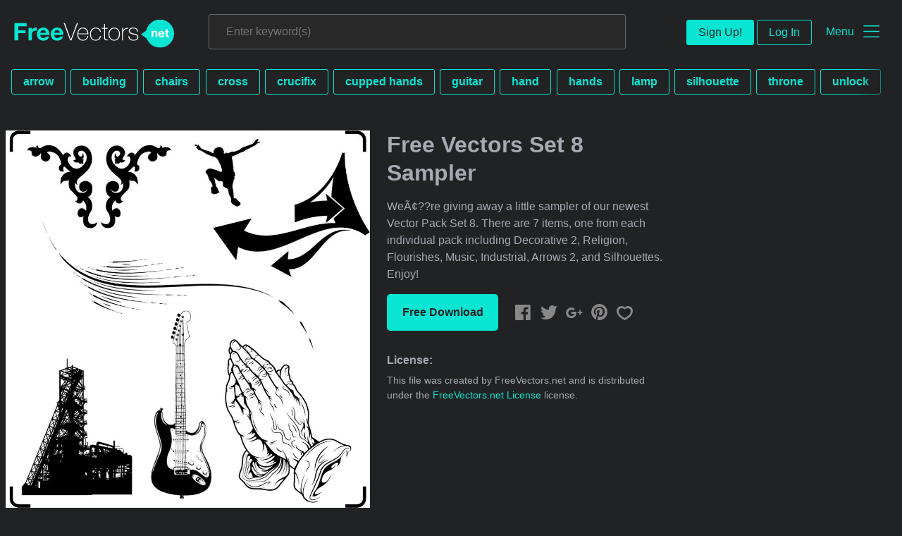

--- FILE ---
content_type: text/html; charset=utf-8
request_url: https://www.freevectors.net/free-vectors-set-8-sampler-31712
body_size: 38853
content:
<!DOCTYPE html>
<html>
<head>
  <script type="text/javascript">
  window.pageview_guid = '16945f5f-ed0e-48ca-a14c-5551a3e52a13';
  if ( window.self !== window.top ) {
    window.top.location.href=window.location.href;
  }
  window.sstk_domain = 'freevectors.net';
  window.sstk_id = '116957';
  window.indirect_ad_id = '1636631';
  window.direct_ad_id = '1636534';
  window.direct_traffic_category = 'T1';
  window.indirect_traffic_category = 'T1';
</script>
<link href="https://www.vector4free.com/free-vectors-set-8-sampler-31712" rel="canonical" />
<link rel="shortcut icon" type="image/x-icon" href="/fvnet_favicon.png" />
<meta charset="utf-8">
<meta http-equiv="X-UA-Compatible" content="IE=edge,chrome=1">
<script type="text/javascript">window.NREUM||(NREUM={});NREUM.info={"beacon":"bam.nr-data.net","errorBeacon":"bam.nr-data.net","licenseKey":"NRJS-6fe743bca7c08af9706","applicationID":"1474700070","transactionName":"IQwPEUdXXlwARktBBwEXDhdGF0FYCkM=","queueTime":0,"applicationTime":215,"agent":""}</script>
<script type="text/javascript">(window.NREUM||(NREUM={})).init={privacy:{cookies_enabled:true},ajax:{deny_list:["bam.nr-data.net"]},feature_flags:["soft_nav"],distributed_tracing:{enabled:true}};(window.NREUM||(NREUM={})).loader_config={agentID:"1588668519",accountID:"3265067",trustKey:"3265067",xpid:"VwQBVFZVDxABUFZWAAEHVlMB",licenseKey:"NRJS-6fe743bca7c08af9706",applicationID:"1474700070",browserID:"1588668519"};;/*! For license information please see nr-loader-spa-1.308.0.min.js.LICENSE.txt */
(()=>{var e,t,r={384:(e,t,r)=>{"use strict";r.d(t,{NT:()=>a,US:()=>u,Zm:()=>o,bQ:()=>d,dV:()=>c,pV:()=>l});var n=r(6154),i=r(1863),s=r(1910);const a={beacon:"bam.nr-data.net",errorBeacon:"bam.nr-data.net"};function o(){return n.gm.NREUM||(n.gm.NREUM={}),void 0===n.gm.newrelic&&(n.gm.newrelic=n.gm.NREUM),n.gm.NREUM}function c(){let e=o();return e.o||(e.o={ST:n.gm.setTimeout,SI:n.gm.setImmediate||n.gm.setInterval,CT:n.gm.clearTimeout,XHR:n.gm.XMLHttpRequest,REQ:n.gm.Request,EV:n.gm.Event,PR:n.gm.Promise,MO:n.gm.MutationObserver,FETCH:n.gm.fetch,WS:n.gm.WebSocket},(0,s.i)(...Object.values(e.o))),e}function d(e,t){let r=o();r.initializedAgents??={},t.initializedAt={ms:(0,i.t)(),date:new Date},r.initializedAgents[e]=t}function u(e,t){o()[e]=t}function l(){return function(){let e=o();const t=e.info||{};e.info={beacon:a.beacon,errorBeacon:a.errorBeacon,...t}}(),function(){let e=o();const t=e.init||{};e.init={...t}}(),c(),function(){let e=o();const t=e.loader_config||{};e.loader_config={...t}}(),o()}},782:(e,t,r)=>{"use strict";r.d(t,{T:()=>n});const n=r(860).K7.pageViewTiming},860:(e,t,r)=>{"use strict";r.d(t,{$J:()=>u,K7:()=>c,P3:()=>d,XX:()=>i,Yy:()=>o,df:()=>s,qY:()=>n,v4:()=>a});const n="events",i="jserrors",s="browser/blobs",a="rum",o="browser/logs",c={ajax:"ajax",genericEvents:"generic_events",jserrors:i,logging:"logging",metrics:"metrics",pageAction:"page_action",pageViewEvent:"page_view_event",pageViewTiming:"page_view_timing",sessionReplay:"session_replay",sessionTrace:"session_trace",softNav:"soft_navigations",spa:"spa"},d={[c.pageViewEvent]:1,[c.pageViewTiming]:2,[c.metrics]:3,[c.jserrors]:4,[c.spa]:5,[c.ajax]:6,[c.sessionTrace]:7,[c.softNav]:8,[c.sessionReplay]:9,[c.logging]:10,[c.genericEvents]:11},u={[c.pageViewEvent]:a,[c.pageViewTiming]:n,[c.ajax]:n,[c.spa]:n,[c.softNav]:n,[c.metrics]:i,[c.jserrors]:i,[c.sessionTrace]:s,[c.sessionReplay]:s,[c.logging]:o,[c.genericEvents]:"ins"}},944:(e,t,r)=>{"use strict";r.d(t,{R:()=>i});var n=r(3241);function i(e,t){"function"==typeof console.debug&&(console.debug("New Relic Warning: https://github.com/newrelic/newrelic-browser-agent/blob/main/docs/warning-codes.md#".concat(e),t),(0,n.W)({agentIdentifier:null,drained:null,type:"data",name:"warn",feature:"warn",data:{code:e,secondary:t}}))}},993:(e,t,r)=>{"use strict";r.d(t,{A$:()=>s,ET:()=>a,TZ:()=>o,p_:()=>i});var n=r(860);const i={ERROR:"ERROR",WARN:"WARN",INFO:"INFO",DEBUG:"DEBUG",TRACE:"TRACE"},s={OFF:0,ERROR:1,WARN:2,INFO:3,DEBUG:4,TRACE:5},a="log",o=n.K7.logging},1541:(e,t,r)=>{"use strict";r.d(t,{U:()=>i,f:()=>n});const n={MFE:"MFE",BA:"BA"};function i(e,t){if(2!==t?.harvestEndpointVersion)return{};const r=t.agentRef.runtime.appMetadata.agents[0].entityGuid;return e?{"source.id":e.id,"source.name":e.name,"source.type":e.type,"parent.id":e.parent?.id||r,"parent.type":e.parent?.type||n.BA}:{"entity.guid":r,appId:t.agentRef.info.applicationID}}},1687:(e,t,r)=>{"use strict";r.d(t,{Ak:()=>d,Ze:()=>h,x3:()=>u});var n=r(3241),i=r(7836),s=r(3606),a=r(860),o=r(2646);const c={};function d(e,t){const r={staged:!1,priority:a.P3[t]||0};l(e),c[e].get(t)||c[e].set(t,r)}function u(e,t){e&&c[e]&&(c[e].get(t)&&c[e].delete(t),p(e,t,!1),c[e].size&&f(e))}function l(e){if(!e)throw new Error("agentIdentifier required");c[e]||(c[e]=new Map)}function h(e="",t="feature",r=!1){if(l(e),!e||!c[e].get(t)||r)return p(e,t);c[e].get(t).staged=!0,f(e)}function f(e){const t=Array.from(c[e]);t.every(([e,t])=>t.staged)&&(t.sort((e,t)=>e[1].priority-t[1].priority),t.forEach(([t])=>{c[e].delete(t),p(e,t)}))}function p(e,t,r=!0){const a=e?i.ee.get(e):i.ee,c=s.i.handlers;if(!a.aborted&&a.backlog&&c){if((0,n.W)({agentIdentifier:e,type:"lifecycle",name:"drain",feature:t}),r){const e=a.backlog[t],r=c[t];if(r){for(let t=0;e&&t<e.length;++t)g(e[t],r);Object.entries(r).forEach(([e,t])=>{Object.values(t||{}).forEach(t=>{t[0]?.on&&t[0]?.context()instanceof o.y&&t[0].on(e,t[1])})})}}a.isolatedBacklog||delete c[t],a.backlog[t]=null,a.emit("drain-"+t,[])}}function g(e,t){var r=e[1];Object.values(t[r]||{}).forEach(t=>{var r=e[0];if(t[0]===r){var n=t[1],i=e[3],s=e[2];n.apply(i,s)}})}},1738:(e,t,r)=>{"use strict";r.d(t,{U:()=>f,Y:()=>h});var n=r(3241),i=r(9908),s=r(1863),a=r(944),o=r(5701),c=r(3969),d=r(8362),u=r(860),l=r(4261);function h(e,t,r,s){const h=s||r;!h||h[e]&&h[e]!==d.d.prototype[e]||(h[e]=function(){(0,i.p)(c.xV,["API/"+e+"/called"],void 0,u.K7.metrics,r.ee),(0,n.W)({agentIdentifier:r.agentIdentifier,drained:!!o.B?.[r.agentIdentifier],type:"data",name:"api",feature:l.Pl+e,data:{}});try{return t.apply(this,arguments)}catch(e){(0,a.R)(23,e)}})}function f(e,t,r,n,a){const o=e.info;null===r?delete o.jsAttributes[t]:o.jsAttributes[t]=r,(a||null===r)&&(0,i.p)(l.Pl+n,[(0,s.t)(),t,r],void 0,"session",e.ee)}},1741:(e,t,r)=>{"use strict";r.d(t,{W:()=>s});var n=r(944),i=r(4261);class s{#e(e,...t){if(this[e]!==s.prototype[e])return this[e](...t);(0,n.R)(35,e)}addPageAction(e,t){return this.#e(i.hG,e,t)}register(e){return this.#e(i.eY,e)}recordCustomEvent(e,t){return this.#e(i.fF,e,t)}setPageViewName(e,t){return this.#e(i.Fw,e,t)}setCustomAttribute(e,t,r){return this.#e(i.cD,e,t,r)}noticeError(e,t){return this.#e(i.o5,e,t)}setUserId(e,t=!1){return this.#e(i.Dl,e,t)}setApplicationVersion(e){return this.#e(i.nb,e)}setErrorHandler(e){return this.#e(i.bt,e)}addRelease(e,t){return this.#e(i.k6,e,t)}log(e,t){return this.#e(i.$9,e,t)}start(){return this.#e(i.d3)}finished(e){return this.#e(i.BL,e)}recordReplay(){return this.#e(i.CH)}pauseReplay(){return this.#e(i.Tb)}addToTrace(e){return this.#e(i.U2,e)}setCurrentRouteName(e){return this.#e(i.PA,e)}interaction(e){return this.#e(i.dT,e)}wrapLogger(e,t,r){return this.#e(i.Wb,e,t,r)}measure(e,t){return this.#e(i.V1,e,t)}consent(e){return this.#e(i.Pv,e)}}},1863:(e,t,r)=>{"use strict";function n(){return Math.floor(performance.now())}r.d(t,{t:()=>n})},1910:(e,t,r)=>{"use strict";r.d(t,{i:()=>s});var n=r(944);const i=new Map;function s(...e){return e.every(e=>{if(i.has(e))return i.get(e);const t="function"==typeof e?e.toString():"",r=t.includes("[native code]"),s=t.includes("nrWrapper");return r||s||(0,n.R)(64,e?.name||t),i.set(e,r),r})}},2555:(e,t,r)=>{"use strict";r.d(t,{D:()=>o,f:()=>a});var n=r(384),i=r(8122);const s={beacon:n.NT.beacon,errorBeacon:n.NT.errorBeacon,licenseKey:void 0,applicationID:void 0,sa:void 0,queueTime:void 0,applicationTime:void 0,ttGuid:void 0,user:void 0,account:void 0,product:void 0,extra:void 0,jsAttributes:{},userAttributes:void 0,atts:void 0,transactionName:void 0,tNamePlain:void 0};function a(e){try{return!!e.licenseKey&&!!e.errorBeacon&&!!e.applicationID}catch(e){return!1}}const o=e=>(0,i.a)(e,s)},2614:(e,t,r)=>{"use strict";r.d(t,{BB:()=>a,H3:()=>n,g:()=>d,iL:()=>c,tS:()=>o,uh:()=>i,wk:()=>s});const n="NRBA",i="SESSION",s=144e5,a=18e5,o={STARTED:"session-started",PAUSE:"session-pause",RESET:"session-reset",RESUME:"session-resume",UPDATE:"session-update"},c={SAME_TAB:"same-tab",CROSS_TAB:"cross-tab"},d={OFF:0,FULL:1,ERROR:2}},2646:(e,t,r)=>{"use strict";r.d(t,{y:()=>n});class n{constructor(e){this.contextId=e}}},2843:(e,t,r)=>{"use strict";r.d(t,{G:()=>s,u:()=>i});var n=r(3878);function i(e,t=!1,r,i){(0,n.DD)("visibilitychange",function(){if(t)return void("hidden"===document.visibilityState&&e());e(document.visibilityState)},r,i)}function s(e,t,r){(0,n.sp)("pagehide",e,t,r)}},3241:(e,t,r)=>{"use strict";r.d(t,{W:()=>s});var n=r(6154);const i="newrelic";function s(e={}){try{n.gm.dispatchEvent(new CustomEvent(i,{detail:e}))}catch(e){}}},3304:(e,t,r)=>{"use strict";r.d(t,{A:()=>s});var n=r(7836);const i=()=>{const e=new WeakSet;return(t,r)=>{if("object"==typeof r&&null!==r){if(e.has(r))return;e.add(r)}return r}};function s(e){try{return JSON.stringify(e,i())??""}catch(e){try{n.ee.emit("internal-error",[e])}catch(e){}return""}}},3333:(e,t,r)=>{"use strict";r.d(t,{$v:()=>u,TZ:()=>n,Xh:()=>c,Zp:()=>i,kd:()=>d,mq:()=>o,nf:()=>a,qN:()=>s});const n=r(860).K7.genericEvents,i=["auxclick","click","copy","keydown","paste","scrollend"],s=["focus","blur"],a=4,o=1e3,c=2e3,d=["PageAction","UserAction","BrowserPerformance"],u={RESOURCES:"experimental.resources",REGISTER:"register"}},3434:(e,t,r)=>{"use strict";r.d(t,{Jt:()=>s,YM:()=>d});var n=r(7836),i=r(5607);const s="nr@original:".concat(i.W),a=50;var o=Object.prototype.hasOwnProperty,c=!1;function d(e,t){return e||(e=n.ee),r.inPlace=function(e,t,n,i,s){n||(n="");const a="-"===n.charAt(0);for(let o=0;o<t.length;o++){const c=t[o],d=e[c];l(d)||(e[c]=r(d,a?c+n:n,i,c,s))}},r.flag=s,r;function r(t,r,n,c,d){return l(t)?t:(r||(r=""),nrWrapper[s]=t,function(e,t,r){if(Object.defineProperty&&Object.keys)try{return Object.keys(e).forEach(function(r){Object.defineProperty(t,r,{get:function(){return e[r]},set:function(t){return e[r]=t,t}})}),t}catch(e){u([e],r)}for(var n in e)o.call(e,n)&&(t[n]=e[n])}(t,nrWrapper,e),nrWrapper);function nrWrapper(){var s,o,l,h;let f;try{o=this,s=[...arguments],l="function"==typeof n?n(s,o):n||{}}catch(t){u([t,"",[s,o,c],l],e)}i(r+"start",[s,o,c],l,d);const p=performance.now();let g;try{return h=t.apply(o,s),g=performance.now(),h}catch(e){throw g=performance.now(),i(r+"err",[s,o,e],l,d),f=e,f}finally{const e=g-p,t={start:p,end:g,duration:e,isLongTask:e>=a,methodName:c,thrownError:f};t.isLongTask&&i("long-task",[t,o],l,d),i(r+"end",[s,o,h],l,d)}}}function i(r,n,i,s){if(!c||t){var a=c;c=!0;try{e.emit(r,n,i,t,s)}catch(t){u([t,r,n,i],e)}c=a}}}function u(e,t){t||(t=n.ee);try{t.emit("internal-error",e)}catch(e){}}function l(e){return!(e&&"function"==typeof e&&e.apply&&!e[s])}},3606:(e,t,r)=>{"use strict";r.d(t,{i:()=>s});var n=r(9908);s.on=a;var i=s.handlers={};function s(e,t,r,s){a(s||n.d,i,e,t,r)}function a(e,t,r,i,s){s||(s="feature"),e||(e=n.d);var a=t[s]=t[s]||{};(a[r]=a[r]||[]).push([e,i])}},3738:(e,t,r)=>{"use strict";r.d(t,{He:()=>i,Kp:()=>o,Lc:()=>d,Rz:()=>u,TZ:()=>n,bD:()=>s,d3:()=>a,jx:()=>l,sl:()=>h,uP:()=>c});const n=r(860).K7.sessionTrace,i="bstResource",s="resource",a="-start",o="-end",c="fn"+a,d="fn"+o,u="pushState",l=1e3,h=3e4},3785:(e,t,r)=>{"use strict";r.d(t,{R:()=>c,b:()=>d});var n=r(9908),i=r(1863),s=r(860),a=r(3969),o=r(993);function c(e,t,r={},c=o.p_.INFO,d=!0,u,l=(0,i.t)()){(0,n.p)(a.xV,["API/logging/".concat(c.toLowerCase(),"/called")],void 0,s.K7.metrics,e),(0,n.p)(o.ET,[l,t,r,c,d,u],void 0,s.K7.logging,e)}function d(e){return"string"==typeof e&&Object.values(o.p_).some(t=>t===e.toUpperCase().trim())}},3878:(e,t,r)=>{"use strict";function n(e,t){return{capture:e,passive:!1,signal:t}}function i(e,t,r=!1,i){window.addEventListener(e,t,n(r,i))}function s(e,t,r=!1,i){document.addEventListener(e,t,n(r,i))}r.d(t,{DD:()=>s,jT:()=>n,sp:()=>i})},3962:(e,t,r)=>{"use strict";r.d(t,{AM:()=>a,O2:()=>l,OV:()=>s,Qu:()=>h,TZ:()=>c,ih:()=>f,pP:()=>o,t1:()=>u,tC:()=>i,wD:()=>d});var n=r(860);const i=["click","keydown","submit"],s="popstate",a="api",o="initialPageLoad",c=n.K7.softNav,d=5e3,u=500,l={INITIAL_PAGE_LOAD:"",ROUTE_CHANGE:1,UNSPECIFIED:2},h={INTERACTION:1,AJAX:2,CUSTOM_END:3,CUSTOM_TRACER:4},f={IP:"in progress",PF:"pending finish",FIN:"finished",CAN:"cancelled"}},3969:(e,t,r)=>{"use strict";r.d(t,{TZ:()=>n,XG:()=>o,rs:()=>i,xV:()=>a,z_:()=>s});const n=r(860).K7.metrics,i="sm",s="cm",a="storeSupportabilityMetrics",o="storeEventMetrics"},4234:(e,t,r)=>{"use strict";r.d(t,{W:()=>s});var n=r(7836),i=r(1687);class s{constructor(e,t){this.agentIdentifier=e,this.ee=n.ee.get(e),this.featureName=t,this.blocked=!1}deregisterDrain(){(0,i.x3)(this.agentIdentifier,this.featureName)}}},4261:(e,t,r)=>{"use strict";r.d(t,{$9:()=>u,BL:()=>c,CH:()=>p,Dl:()=>R,Fw:()=>w,PA:()=>v,Pl:()=>n,Pv:()=>A,Tb:()=>h,U2:()=>a,V1:()=>E,Wb:()=>T,bt:()=>y,cD:()=>b,d3:()=>x,dT:()=>d,eY:()=>g,fF:()=>f,hG:()=>s,hw:()=>i,k6:()=>o,nb:()=>m,o5:()=>l});const n="api-",i=n+"ixn-",s="addPageAction",a="addToTrace",o="addRelease",c="finished",d="interaction",u="log",l="noticeError",h="pauseReplay",f="recordCustomEvent",p="recordReplay",g="register",m="setApplicationVersion",v="setCurrentRouteName",b="setCustomAttribute",y="setErrorHandler",w="setPageViewName",R="setUserId",x="start",T="wrapLogger",E="measure",A="consent"},5205:(e,t,r)=>{"use strict";r.d(t,{j:()=>S});var n=r(384),i=r(1741);var s=r(2555),a=r(3333);const o=e=>{if(!e||"string"!=typeof e)return!1;try{document.createDocumentFragment().querySelector(e)}catch{return!1}return!0};var c=r(2614),d=r(944),u=r(8122);const l="[data-nr-mask]",h=e=>(0,u.a)(e,(()=>{const e={feature_flags:[],experimental:{allow_registered_children:!1,resources:!1},mask_selector:"*",block_selector:"[data-nr-block]",mask_input_options:{color:!1,date:!1,"datetime-local":!1,email:!1,month:!1,number:!1,range:!1,search:!1,tel:!1,text:!1,time:!1,url:!1,week:!1,textarea:!1,select:!1,password:!0}};return{ajax:{deny_list:void 0,block_internal:!0,enabled:!0,autoStart:!0},api:{get allow_registered_children(){return e.feature_flags.includes(a.$v.REGISTER)||e.experimental.allow_registered_children},set allow_registered_children(t){e.experimental.allow_registered_children=t},duplicate_registered_data:!1},browser_consent_mode:{enabled:!1},distributed_tracing:{enabled:void 0,exclude_newrelic_header:void 0,cors_use_newrelic_header:void 0,cors_use_tracecontext_headers:void 0,allowed_origins:void 0},get feature_flags(){return e.feature_flags},set feature_flags(t){e.feature_flags=t},generic_events:{enabled:!0,autoStart:!0},harvest:{interval:30},jserrors:{enabled:!0,autoStart:!0},logging:{enabled:!0,autoStart:!0},metrics:{enabled:!0,autoStart:!0},obfuscate:void 0,page_action:{enabled:!0},page_view_event:{enabled:!0,autoStart:!0},page_view_timing:{enabled:!0,autoStart:!0},performance:{capture_marks:!1,capture_measures:!1,capture_detail:!0,resources:{get enabled(){return e.feature_flags.includes(a.$v.RESOURCES)||e.experimental.resources},set enabled(t){e.experimental.resources=t},asset_types:[],first_party_domains:[],ignore_newrelic:!0}},privacy:{cookies_enabled:!0},proxy:{assets:void 0,beacon:void 0},session:{expiresMs:c.wk,inactiveMs:c.BB},session_replay:{autoStart:!0,enabled:!1,preload:!1,sampling_rate:10,error_sampling_rate:100,collect_fonts:!1,inline_images:!1,fix_stylesheets:!0,mask_all_inputs:!0,get mask_text_selector(){return e.mask_selector},set mask_text_selector(t){o(t)?e.mask_selector="".concat(t,",").concat(l):""===t||null===t?e.mask_selector=l:(0,d.R)(5,t)},get block_class(){return"nr-block"},get ignore_class(){return"nr-ignore"},get mask_text_class(){return"nr-mask"},get block_selector(){return e.block_selector},set block_selector(t){o(t)?e.block_selector+=",".concat(t):""!==t&&(0,d.R)(6,t)},get mask_input_options(){return e.mask_input_options},set mask_input_options(t){t&&"object"==typeof t?e.mask_input_options={...t,password:!0}:(0,d.R)(7,t)}},session_trace:{enabled:!0,autoStart:!0},soft_navigations:{enabled:!0,autoStart:!0},spa:{enabled:!0,autoStart:!0},ssl:void 0,user_actions:{enabled:!0,elementAttributes:["id","className","tagName","type"]}}})());var f=r(6154),p=r(9324);let g=0;const m={buildEnv:p.F3,distMethod:p.Xs,version:p.xv,originTime:f.WN},v={consented:!1},b={appMetadata:{},get consented(){return this.session?.state?.consent||v.consented},set consented(e){v.consented=e},customTransaction:void 0,denyList:void 0,disabled:!1,harvester:void 0,isolatedBacklog:!1,isRecording:!1,loaderType:void 0,maxBytes:3e4,obfuscator:void 0,onerror:void 0,ptid:void 0,releaseIds:{},session:void 0,timeKeeper:void 0,registeredEntities:[],jsAttributesMetadata:{bytes:0},get harvestCount(){return++g}},y=e=>{const t=(0,u.a)(e,b),r=Object.keys(m).reduce((e,t)=>(e[t]={value:m[t],writable:!1,configurable:!0,enumerable:!0},e),{});return Object.defineProperties(t,r)};var w=r(5701);const R=e=>{const t=e.startsWith("http");e+="/",r.p=t?e:"https://"+e};var x=r(7836),T=r(3241);const E={accountID:void 0,trustKey:void 0,agentID:void 0,licenseKey:void 0,applicationID:void 0,xpid:void 0},A=e=>(0,u.a)(e,E),_=new Set;function S(e,t={},r,a){let{init:o,info:c,loader_config:d,runtime:u={},exposed:l=!0}=t;if(!c){const e=(0,n.pV)();o=e.init,c=e.info,d=e.loader_config}e.init=h(o||{}),e.loader_config=A(d||{}),c.jsAttributes??={},f.bv&&(c.jsAttributes.isWorker=!0),e.info=(0,s.D)(c);const p=e.init,g=[c.beacon,c.errorBeacon];_.has(e.agentIdentifier)||(p.proxy.assets&&(R(p.proxy.assets),g.push(p.proxy.assets)),p.proxy.beacon&&g.push(p.proxy.beacon),e.beacons=[...g],function(e){const t=(0,n.pV)();Object.getOwnPropertyNames(i.W.prototype).forEach(r=>{const n=i.W.prototype[r];if("function"!=typeof n||"constructor"===n)return;let s=t[r];e[r]&&!1!==e.exposed&&"micro-agent"!==e.runtime?.loaderType&&(t[r]=(...t)=>{const n=e[r](...t);return s?s(...t):n})})}(e),(0,n.US)("activatedFeatures",w.B)),u.denyList=[...p.ajax.deny_list||[],...p.ajax.block_internal?g:[]],u.ptid=e.agentIdentifier,u.loaderType=r,e.runtime=y(u),_.has(e.agentIdentifier)||(e.ee=x.ee.get(e.agentIdentifier),e.exposed=l,(0,T.W)({agentIdentifier:e.agentIdentifier,drained:!!w.B?.[e.agentIdentifier],type:"lifecycle",name:"initialize",feature:void 0,data:e.config})),_.add(e.agentIdentifier)}},5270:(e,t,r)=>{"use strict";r.d(t,{Aw:()=>a,SR:()=>s,rF:()=>o});var n=r(384),i=r(7767);function s(e){return!!(0,n.dV)().o.MO&&(0,i.V)(e)&&!0===e?.session_trace.enabled}function a(e){return!0===e?.session_replay.preload&&s(e)}function o(e,t){try{if("string"==typeof t?.type){if("password"===t.type.toLowerCase())return"*".repeat(e?.length||0);if(void 0!==t?.dataset?.nrUnmask||t?.classList?.contains("nr-unmask"))return e}}catch(e){}return"string"==typeof e?e.replace(/[\S]/g,"*"):"*".repeat(e?.length||0)}},5289:(e,t,r)=>{"use strict";r.d(t,{GG:()=>a,Qr:()=>c,sB:()=>o});var n=r(3878),i=r(6389);function s(){return"undefined"==typeof document||"complete"===document.readyState}function a(e,t){if(s())return e();const r=(0,i.J)(e),a=setInterval(()=>{s()&&(clearInterval(a),r())},500);(0,n.sp)("load",r,t)}function o(e){if(s())return e();(0,n.DD)("DOMContentLoaded",e)}function c(e){if(s())return e();(0,n.sp)("popstate",e)}},5607:(e,t,r)=>{"use strict";r.d(t,{W:()=>n});const n=(0,r(9566).bz)()},5701:(e,t,r)=>{"use strict";r.d(t,{B:()=>s,t:()=>a});var n=r(3241);const i=new Set,s={};function a(e,t){const r=t.agentIdentifier;s[r]??={},e&&"object"==typeof e&&(i.has(r)||(t.ee.emit("rumresp",[e]),s[r]=e,i.add(r),(0,n.W)({agentIdentifier:r,loaded:!0,drained:!0,type:"lifecycle",name:"load",feature:void 0,data:e})))}},6154:(e,t,r)=>{"use strict";r.d(t,{OF:()=>d,RI:()=>i,WN:()=>h,bv:()=>s,eN:()=>f,gm:()=>a,lR:()=>l,m:()=>c,mw:()=>o,sb:()=>u});var n=r(1863);const i="undefined"!=typeof window&&!!window.document,s="undefined"!=typeof WorkerGlobalScope&&("undefined"!=typeof self&&self instanceof WorkerGlobalScope&&self.navigator instanceof WorkerNavigator||"undefined"!=typeof globalThis&&globalThis instanceof WorkerGlobalScope&&globalThis.navigator instanceof WorkerNavigator),a=i?window:"undefined"!=typeof WorkerGlobalScope&&("undefined"!=typeof self&&self instanceof WorkerGlobalScope&&self||"undefined"!=typeof globalThis&&globalThis instanceof WorkerGlobalScope&&globalThis),o=Boolean("hidden"===a?.document?.visibilityState),c=""+a?.location,d=/iPad|iPhone|iPod/.test(a.navigator?.userAgent),u=d&&"undefined"==typeof SharedWorker,l=(()=>{const e=a.navigator?.userAgent?.match(/Firefox[/\s](\d+\.\d+)/);return Array.isArray(e)&&e.length>=2?+e[1]:0})(),h=Date.now()-(0,n.t)(),f=()=>"undefined"!=typeof PerformanceNavigationTiming&&a?.performance?.getEntriesByType("navigation")?.[0]?.responseStart},6344:(e,t,r)=>{"use strict";r.d(t,{BB:()=>u,Qb:()=>l,TZ:()=>i,Ug:()=>a,Vh:()=>s,_s:()=>o,bc:()=>d,yP:()=>c});var n=r(2614);const i=r(860).K7.sessionReplay,s="errorDuringReplay",a=.12,o={DomContentLoaded:0,Load:1,FullSnapshot:2,IncrementalSnapshot:3,Meta:4,Custom:5},c={[n.g.ERROR]:15e3,[n.g.FULL]:3e5,[n.g.OFF]:0},d={RESET:{message:"Session was reset",sm:"Reset"},IMPORT:{message:"Recorder failed to import",sm:"Import"},TOO_MANY:{message:"429: Too Many Requests",sm:"Too-Many"},TOO_BIG:{message:"Payload was too large",sm:"Too-Big"},CROSS_TAB:{message:"Session Entity was set to OFF on another tab",sm:"Cross-Tab"},ENTITLEMENTS:{message:"Session Replay is not allowed and will not be started",sm:"Entitlement"}},u=5e3,l={API:"api",RESUME:"resume",SWITCH_TO_FULL:"switchToFull",INITIALIZE:"initialize",PRELOAD:"preload"}},6389:(e,t,r)=>{"use strict";function n(e,t=500,r={}){const n=r?.leading||!1;let i;return(...r)=>{n&&void 0===i&&(e.apply(this,r),i=setTimeout(()=>{i=clearTimeout(i)},t)),n||(clearTimeout(i),i=setTimeout(()=>{e.apply(this,r)},t))}}function i(e){let t=!1;return(...r)=>{t||(t=!0,e.apply(this,r))}}r.d(t,{J:()=>i,s:()=>n})},6630:(e,t,r)=>{"use strict";r.d(t,{T:()=>n});const n=r(860).K7.pageViewEvent},6774:(e,t,r)=>{"use strict";r.d(t,{T:()=>n});const n=r(860).K7.jserrors},7295:(e,t,r)=>{"use strict";r.d(t,{Xv:()=>a,gX:()=>i,iW:()=>s});var n=[];function i(e){if(!e||s(e))return!1;if(0===n.length)return!0;if("*"===n[0].hostname)return!1;for(var t=0;t<n.length;t++){var r=n[t];if(r.hostname.test(e.hostname)&&r.pathname.test(e.pathname))return!1}return!0}function s(e){return void 0===e.hostname}function a(e){if(n=[],e&&e.length)for(var t=0;t<e.length;t++){let r=e[t];if(!r)continue;if("*"===r)return void(n=[{hostname:"*"}]);0===r.indexOf("http://")?r=r.substring(7):0===r.indexOf("https://")&&(r=r.substring(8));const i=r.indexOf("/");let s,a;i>0?(s=r.substring(0,i),a=r.substring(i)):(s=r,a="*");let[c]=s.split(":");n.push({hostname:o(c),pathname:o(a,!0)})}}function o(e,t=!1){const r=e.replace(/[.+?^${}()|[\]\\]/g,e=>"\\"+e).replace(/\*/g,".*?");return new RegExp((t?"^":"")+r+"$")}},7485:(e,t,r)=>{"use strict";r.d(t,{D:()=>i});var n=r(6154);function i(e){if(0===(e||"").indexOf("data:"))return{protocol:"data"};try{const t=new URL(e,location.href),r={port:t.port,hostname:t.hostname,pathname:t.pathname,search:t.search,protocol:t.protocol.slice(0,t.protocol.indexOf(":")),sameOrigin:t.protocol===n.gm?.location?.protocol&&t.host===n.gm?.location?.host};return r.port&&""!==r.port||("http:"===t.protocol&&(r.port="80"),"https:"===t.protocol&&(r.port="443")),r.pathname&&""!==r.pathname?r.pathname.startsWith("/")||(r.pathname="/".concat(r.pathname)):r.pathname="/",r}catch(e){return{}}}},7699:(e,t,r)=>{"use strict";r.d(t,{It:()=>s,KC:()=>o,No:()=>i,qh:()=>a});var n=r(860);const i=16e3,s=1e6,a="SESSION_ERROR",o={[n.K7.logging]:!0,[n.K7.genericEvents]:!1,[n.K7.jserrors]:!1,[n.K7.ajax]:!1}},7767:(e,t,r)=>{"use strict";r.d(t,{V:()=>i});var n=r(6154);const i=e=>n.RI&&!0===e?.privacy.cookies_enabled},7836:(e,t,r)=>{"use strict";r.d(t,{P:()=>o,ee:()=>c});var n=r(384),i=r(8990),s=r(2646),a=r(5607);const o="nr@context:".concat(a.W),c=function e(t,r){var n={},a={},u={},l=!1;try{l=16===r.length&&d.initializedAgents?.[r]?.runtime.isolatedBacklog}catch(e){}var h={on:p,addEventListener:p,removeEventListener:function(e,t){var r=n[e];if(!r)return;for(var i=0;i<r.length;i++)r[i]===t&&r.splice(i,1)},emit:function(e,r,n,i,s){!1!==s&&(s=!0);if(c.aborted&&!i)return;t&&s&&t.emit(e,r,n);var o=f(n);g(e).forEach(e=>{e.apply(o,r)});var d=v()[a[e]];d&&d.push([h,e,r,o]);return o},get:m,listeners:g,context:f,buffer:function(e,t){const r=v();if(t=t||"feature",h.aborted)return;Object.entries(e||{}).forEach(([e,n])=>{a[n]=t,t in r||(r[t]=[])})},abort:function(){h._aborted=!0,Object.keys(h.backlog).forEach(e=>{delete h.backlog[e]})},isBuffering:function(e){return!!v()[a[e]]},debugId:r,backlog:l?{}:t&&"object"==typeof t.backlog?t.backlog:{},isolatedBacklog:l};return Object.defineProperty(h,"aborted",{get:()=>{let e=h._aborted||!1;return e||(t&&(e=t.aborted),e)}}),h;function f(e){return e&&e instanceof s.y?e:e?(0,i.I)(e,o,()=>new s.y(o)):new s.y(o)}function p(e,t){n[e]=g(e).concat(t)}function g(e){return n[e]||[]}function m(t){return u[t]=u[t]||e(h,t)}function v(){return h.backlog}}(void 0,"globalEE"),d=(0,n.Zm)();d.ee||(d.ee=c)},8122:(e,t,r)=>{"use strict";r.d(t,{a:()=>i});var n=r(944);function i(e,t){try{if(!e||"object"!=typeof e)return(0,n.R)(3);if(!t||"object"!=typeof t)return(0,n.R)(4);const r=Object.create(Object.getPrototypeOf(t),Object.getOwnPropertyDescriptors(t)),s=0===Object.keys(r).length?e:r;for(let a in s)if(void 0!==e[a])try{if(null===e[a]){r[a]=null;continue}Array.isArray(e[a])&&Array.isArray(t[a])?r[a]=Array.from(new Set([...e[a],...t[a]])):"object"==typeof e[a]&&"object"==typeof t[a]?r[a]=i(e[a],t[a]):r[a]=e[a]}catch(e){r[a]||(0,n.R)(1,e)}return r}catch(e){(0,n.R)(2,e)}}},8139:(e,t,r)=>{"use strict";r.d(t,{u:()=>h});var n=r(7836),i=r(3434),s=r(8990),a=r(6154);const o={},c=a.gm.XMLHttpRequest,d="addEventListener",u="removeEventListener",l="nr@wrapped:".concat(n.P);function h(e){var t=function(e){return(e||n.ee).get("events")}(e);if(o[t.debugId]++)return t;o[t.debugId]=1;var r=(0,i.YM)(t,!0);function h(e){r.inPlace(e,[d,u],"-",p)}function p(e,t){return e[1]}return"getPrototypeOf"in Object&&(a.RI&&f(document,h),c&&f(c.prototype,h),f(a.gm,h)),t.on(d+"-start",function(e,t){var n=e[1];if(null!==n&&("function"==typeof n||"object"==typeof n)&&"newrelic"!==e[0]){var i=(0,s.I)(n,l,function(){var e={object:function(){if("function"!=typeof n.handleEvent)return;return n.handleEvent.apply(n,arguments)},function:n}[typeof n];return e?r(e,"fn-",null,e.name||"anonymous"):n});this.wrapped=e[1]=i}}),t.on(u+"-start",function(e){e[1]=this.wrapped||e[1]}),t}function f(e,t,...r){let n=e;for(;"object"==typeof n&&!Object.prototype.hasOwnProperty.call(n,d);)n=Object.getPrototypeOf(n);n&&t(n,...r)}},8362:(e,t,r)=>{"use strict";r.d(t,{d:()=>s});var n=r(9566),i=r(1741);class s extends i.W{agentIdentifier=(0,n.LA)(16)}},8374:(e,t,r)=>{r.nc=(()=>{try{return document?.currentScript?.nonce}catch(e){}return""})()},8990:(e,t,r)=>{"use strict";r.d(t,{I:()=>i});var n=Object.prototype.hasOwnProperty;function i(e,t,r){if(n.call(e,t))return e[t];var i=r();if(Object.defineProperty&&Object.keys)try{return Object.defineProperty(e,t,{value:i,writable:!0,enumerable:!1}),i}catch(e){}return e[t]=i,i}},9119:(e,t,r)=>{"use strict";r.d(t,{L:()=>s});var n=/([^?#]*)[^#]*(#[^?]*|$).*/,i=/([^?#]*)().*/;function s(e,t){return e?e.replace(t?n:i,"$1$2"):e}},9300:(e,t,r)=>{"use strict";r.d(t,{T:()=>n});const n=r(860).K7.ajax},9324:(e,t,r)=>{"use strict";r.d(t,{AJ:()=>a,F3:()=>i,Xs:()=>s,Yq:()=>o,xv:()=>n});const n="1.308.0",i="PROD",s="CDN",a="@newrelic/rrweb",o="1.0.1"},9566:(e,t,r)=>{"use strict";r.d(t,{LA:()=>o,ZF:()=>c,bz:()=>a,el:()=>d});var n=r(6154);const i="xxxxxxxx-xxxx-4xxx-yxxx-xxxxxxxxxxxx";function s(e,t){return e?15&e[t]:16*Math.random()|0}function a(){const e=n.gm?.crypto||n.gm?.msCrypto;let t,r=0;return e&&e.getRandomValues&&(t=e.getRandomValues(new Uint8Array(30))),i.split("").map(e=>"x"===e?s(t,r++).toString(16):"y"===e?(3&s()|8).toString(16):e).join("")}function o(e){const t=n.gm?.crypto||n.gm?.msCrypto;let r,i=0;t&&t.getRandomValues&&(r=t.getRandomValues(new Uint8Array(e)));const a=[];for(var o=0;o<e;o++)a.push(s(r,i++).toString(16));return a.join("")}function c(){return o(16)}function d(){return o(32)}},9908:(e,t,r)=>{"use strict";r.d(t,{d:()=>n,p:()=>i});var n=r(7836).ee.get("handle");function i(e,t,r,i,s){s?(s.buffer([e],i),s.emit(e,t,r)):(n.buffer([e],i),n.emit(e,t,r))}}},n={};function i(e){var t=n[e];if(void 0!==t)return t.exports;var s=n[e]={exports:{}};return r[e](s,s.exports,i),s.exports}i.m=r,i.d=(e,t)=>{for(var r in t)i.o(t,r)&&!i.o(e,r)&&Object.defineProperty(e,r,{enumerable:!0,get:t[r]})},i.f={},i.e=e=>Promise.all(Object.keys(i.f).reduce((t,r)=>(i.f[r](e,t),t),[])),i.u=e=>({212:"nr-spa-compressor",249:"nr-spa-recorder",478:"nr-spa"}[e]+"-1.308.0.min.js"),i.o=(e,t)=>Object.prototype.hasOwnProperty.call(e,t),e={},t="NRBA-1.308.0.PROD:",i.l=(r,n,s,a)=>{if(e[r])e[r].push(n);else{var o,c;if(void 0!==s)for(var d=document.getElementsByTagName("script"),u=0;u<d.length;u++){var l=d[u];if(l.getAttribute("src")==r||l.getAttribute("data-webpack")==t+s){o=l;break}}if(!o){c=!0;var h={478:"sha512-RSfSVnmHk59T/uIPbdSE0LPeqcEdF4/+XhfJdBuccH5rYMOEZDhFdtnh6X6nJk7hGpzHd9Ujhsy7lZEz/ORYCQ==",249:"sha512-ehJXhmntm85NSqW4MkhfQqmeKFulra3klDyY0OPDUE+sQ3GokHlPh1pmAzuNy//3j4ac6lzIbmXLvGQBMYmrkg==",212:"sha512-B9h4CR46ndKRgMBcK+j67uSR2RCnJfGefU+A7FrgR/k42ovXy5x/MAVFiSvFxuVeEk/pNLgvYGMp1cBSK/G6Fg=="};(o=document.createElement("script")).charset="utf-8",i.nc&&o.setAttribute("nonce",i.nc),o.setAttribute("data-webpack",t+s),o.src=r,0!==o.src.indexOf(window.location.origin+"/")&&(o.crossOrigin="anonymous"),h[a]&&(o.integrity=h[a])}e[r]=[n];var f=(t,n)=>{o.onerror=o.onload=null,clearTimeout(p);var i=e[r];if(delete e[r],o.parentNode&&o.parentNode.removeChild(o),i&&i.forEach(e=>e(n)),t)return t(n)},p=setTimeout(f.bind(null,void 0,{type:"timeout",target:o}),12e4);o.onerror=f.bind(null,o.onerror),o.onload=f.bind(null,o.onload),c&&document.head.appendChild(o)}},i.r=e=>{"undefined"!=typeof Symbol&&Symbol.toStringTag&&Object.defineProperty(e,Symbol.toStringTag,{value:"Module"}),Object.defineProperty(e,"__esModule",{value:!0})},i.p="https://js-agent.newrelic.com/",(()=>{var e={38:0,788:0};i.f.j=(t,r)=>{var n=i.o(e,t)?e[t]:void 0;if(0!==n)if(n)r.push(n[2]);else{var s=new Promise((r,i)=>n=e[t]=[r,i]);r.push(n[2]=s);var a=i.p+i.u(t),o=new Error;i.l(a,r=>{if(i.o(e,t)&&(0!==(n=e[t])&&(e[t]=void 0),n)){var s=r&&("load"===r.type?"missing":r.type),a=r&&r.target&&r.target.src;o.message="Loading chunk "+t+" failed: ("+s+": "+a+")",o.name="ChunkLoadError",o.type=s,o.request=a,n[1](o)}},"chunk-"+t,t)}};var t=(t,r)=>{var n,s,[a,o,c]=r,d=0;if(a.some(t=>0!==e[t])){for(n in o)i.o(o,n)&&(i.m[n]=o[n]);if(c)c(i)}for(t&&t(r);d<a.length;d++)s=a[d],i.o(e,s)&&e[s]&&e[s][0](),e[s]=0},r=self["webpackChunk:NRBA-1.308.0.PROD"]=self["webpackChunk:NRBA-1.308.0.PROD"]||[];r.forEach(t.bind(null,0)),r.push=t.bind(null,r.push.bind(r))})(),(()=>{"use strict";i(8374);var e=i(8362),t=i(860);const r=Object.values(t.K7);var n=i(5205);var s=i(9908),a=i(1863),o=i(4261),c=i(1738);var d=i(1687),u=i(4234),l=i(5289),h=i(6154),f=i(944),p=i(5270),g=i(7767),m=i(6389),v=i(7699);class b extends u.W{constructor(e,t){super(e.agentIdentifier,t),this.agentRef=e,this.abortHandler=void 0,this.featAggregate=void 0,this.loadedSuccessfully=void 0,this.onAggregateImported=new Promise(e=>{this.loadedSuccessfully=e}),this.deferred=Promise.resolve(),!1===e.init[this.featureName].autoStart?this.deferred=new Promise((t,r)=>{this.ee.on("manual-start-all",(0,m.J)(()=>{(0,d.Ak)(e.agentIdentifier,this.featureName),t()}))}):(0,d.Ak)(e.agentIdentifier,t)}importAggregator(e,t,r={}){if(this.featAggregate)return;const n=async()=>{let n;await this.deferred;try{if((0,g.V)(e.init)){const{setupAgentSession:t}=await i.e(478).then(i.bind(i,8766));n=t(e)}}catch(e){(0,f.R)(20,e),this.ee.emit("internal-error",[e]),(0,s.p)(v.qh,[e],void 0,this.featureName,this.ee)}try{if(!this.#t(this.featureName,n,e.init))return(0,d.Ze)(this.agentIdentifier,this.featureName),void this.loadedSuccessfully(!1);const{Aggregate:i}=await t();this.featAggregate=new i(e,r),e.runtime.harvester.initializedAggregates.push(this.featAggregate),this.loadedSuccessfully(!0)}catch(e){(0,f.R)(34,e),this.abortHandler?.(),(0,d.Ze)(this.agentIdentifier,this.featureName,!0),this.loadedSuccessfully(!1),this.ee&&this.ee.abort()}};h.RI?(0,l.GG)(()=>n(),!0):n()}#t(e,r,n){if(this.blocked)return!1;switch(e){case t.K7.sessionReplay:return(0,p.SR)(n)&&!!r;case t.K7.sessionTrace:return!!r;default:return!0}}}var y=i(6630),w=i(2614),R=i(3241);class x extends b{static featureName=y.T;constructor(e){var t;super(e,y.T),this.setupInspectionEvents(e.agentIdentifier),t=e,(0,c.Y)(o.Fw,function(e,r){"string"==typeof e&&("/"!==e.charAt(0)&&(e="/"+e),t.runtime.customTransaction=(r||"http://custom.transaction")+e,(0,s.p)(o.Pl+o.Fw,[(0,a.t)()],void 0,void 0,t.ee))},t),this.importAggregator(e,()=>i.e(478).then(i.bind(i,2467)))}setupInspectionEvents(e){const t=(t,r)=>{t&&(0,R.W)({agentIdentifier:e,timeStamp:t.timeStamp,loaded:"complete"===t.target.readyState,type:"window",name:r,data:t.target.location+""})};(0,l.sB)(e=>{t(e,"DOMContentLoaded")}),(0,l.GG)(e=>{t(e,"load")}),(0,l.Qr)(e=>{t(e,"navigate")}),this.ee.on(w.tS.UPDATE,(t,r)=>{(0,R.W)({agentIdentifier:e,type:"lifecycle",name:"session",data:r})})}}var T=i(384);class E extends e.d{constructor(e){var t;(super(),h.gm)?(this.features={},(0,T.bQ)(this.agentIdentifier,this),this.desiredFeatures=new Set(e.features||[]),this.desiredFeatures.add(x),(0,n.j)(this,e,e.loaderType||"agent"),t=this,(0,c.Y)(o.cD,function(e,r,n=!1){if("string"==typeof e){if(["string","number","boolean"].includes(typeof r)||null===r)return(0,c.U)(t,e,r,o.cD,n);(0,f.R)(40,typeof r)}else(0,f.R)(39,typeof e)},t),function(e){(0,c.Y)(o.Dl,function(t,r=!1){if("string"!=typeof t&&null!==t)return void(0,f.R)(41,typeof t);const n=e.info.jsAttributes["enduser.id"];r&&null!=n&&n!==t?(0,s.p)(o.Pl+"setUserIdAndResetSession",[t],void 0,"session",e.ee):(0,c.U)(e,"enduser.id",t,o.Dl,!0)},e)}(this),function(e){(0,c.Y)(o.nb,function(t){if("string"==typeof t||null===t)return(0,c.U)(e,"application.version",t,o.nb,!1);(0,f.R)(42,typeof t)},e)}(this),function(e){(0,c.Y)(o.d3,function(){e.ee.emit("manual-start-all")},e)}(this),function(e){(0,c.Y)(o.Pv,function(t=!0){if("boolean"==typeof t){if((0,s.p)(o.Pl+o.Pv,[t],void 0,"session",e.ee),e.runtime.consented=t,t){const t=e.features.page_view_event;t.onAggregateImported.then(e=>{const r=t.featAggregate;e&&!r.sentRum&&r.sendRum()})}}else(0,f.R)(65,typeof t)},e)}(this),this.run()):(0,f.R)(21)}get config(){return{info:this.info,init:this.init,loader_config:this.loader_config,runtime:this.runtime}}get api(){return this}run(){try{const e=function(e){const t={};return r.forEach(r=>{t[r]=!!e[r]?.enabled}),t}(this.init),n=[...this.desiredFeatures];n.sort((e,r)=>t.P3[e.featureName]-t.P3[r.featureName]),n.forEach(r=>{if(!e[r.featureName]&&r.featureName!==t.K7.pageViewEvent)return;if(r.featureName===t.K7.spa)return void(0,f.R)(67);const n=function(e){switch(e){case t.K7.ajax:return[t.K7.jserrors];case t.K7.sessionTrace:return[t.K7.ajax,t.K7.pageViewEvent];case t.K7.sessionReplay:return[t.K7.sessionTrace];case t.K7.pageViewTiming:return[t.K7.pageViewEvent];default:return[]}}(r.featureName).filter(e=>!(e in this.features));n.length>0&&(0,f.R)(36,{targetFeature:r.featureName,missingDependencies:n}),this.features[r.featureName]=new r(this)})}catch(e){(0,f.R)(22,e);for(const e in this.features)this.features[e].abortHandler?.();const t=(0,T.Zm)();delete t.initializedAgents[this.agentIdentifier]?.features,delete this.sharedAggregator;return t.ee.get(this.agentIdentifier).abort(),!1}}}var A=i(2843),_=i(782);class S extends b{static featureName=_.T;constructor(e){super(e,_.T),h.RI&&((0,A.u)(()=>(0,s.p)("docHidden",[(0,a.t)()],void 0,_.T,this.ee),!0),(0,A.G)(()=>(0,s.p)("winPagehide",[(0,a.t)()],void 0,_.T,this.ee)),this.importAggregator(e,()=>i.e(478).then(i.bind(i,9917))))}}var O=i(3969);class I extends b{static featureName=O.TZ;constructor(e){super(e,O.TZ),h.RI&&document.addEventListener("securitypolicyviolation",e=>{(0,s.p)(O.xV,["Generic/CSPViolation/Detected"],void 0,this.featureName,this.ee)}),this.importAggregator(e,()=>i.e(478).then(i.bind(i,6555)))}}var N=i(6774),P=i(3878),k=i(3304);class D{constructor(e,t,r,n,i){this.name="UncaughtError",this.message="string"==typeof e?e:(0,k.A)(e),this.sourceURL=t,this.line=r,this.column=n,this.__newrelic=i}}function C(e){return M(e)?e:new D(void 0!==e?.message?e.message:e,e?.filename||e?.sourceURL,e?.lineno||e?.line,e?.colno||e?.col,e?.__newrelic,e?.cause)}function j(e){const t="Unhandled Promise Rejection: ";if(!e?.reason)return;if(M(e.reason)){try{e.reason.message.startsWith(t)||(e.reason.message=t+e.reason.message)}catch(e){}return C(e.reason)}const r=C(e.reason);return(r.message||"").startsWith(t)||(r.message=t+r.message),r}function L(e){if(e.error instanceof SyntaxError&&!/:\d+$/.test(e.error.stack?.trim())){const t=new D(e.message,e.filename,e.lineno,e.colno,e.error.__newrelic,e.cause);return t.name=SyntaxError.name,t}return M(e.error)?e.error:C(e)}function M(e){return e instanceof Error&&!!e.stack}function H(e,r,n,i,o=(0,a.t)()){"string"==typeof e&&(e=new Error(e)),(0,s.p)("err",[e,o,!1,r,n.runtime.isRecording,void 0,i],void 0,t.K7.jserrors,n.ee),(0,s.p)("uaErr",[],void 0,t.K7.genericEvents,n.ee)}var B=i(1541),K=i(993),W=i(3785);function U(e,{customAttributes:t={},level:r=K.p_.INFO}={},n,i,s=(0,a.t)()){(0,W.R)(n.ee,e,t,r,!1,i,s)}function F(e,r,n,i,c=(0,a.t)()){(0,s.p)(o.Pl+o.hG,[c,e,r,i],void 0,t.K7.genericEvents,n.ee)}function V(e,r,n,i,c=(0,a.t)()){const{start:d,end:u,customAttributes:l}=r||{},h={customAttributes:l||{}};if("object"!=typeof h.customAttributes||"string"!=typeof e||0===e.length)return void(0,f.R)(57);const p=(e,t)=>null==e?t:"number"==typeof e?e:e instanceof PerformanceMark?e.startTime:Number.NaN;if(h.start=p(d,0),h.end=p(u,c),Number.isNaN(h.start)||Number.isNaN(h.end))(0,f.R)(57);else{if(h.duration=h.end-h.start,!(h.duration<0))return(0,s.p)(o.Pl+o.V1,[h,e,i],void 0,t.K7.genericEvents,n.ee),h;(0,f.R)(58)}}function G(e,r={},n,i,c=(0,a.t)()){(0,s.p)(o.Pl+o.fF,[c,e,r,i],void 0,t.K7.genericEvents,n.ee)}function z(e){(0,c.Y)(o.eY,function(t){return Y(e,t)},e)}function Y(e,r,n){(0,f.R)(54,"newrelic.register"),r||={},r.type=B.f.MFE,r.licenseKey||=e.info.licenseKey,r.blocked=!1,r.parent=n||{},Array.isArray(r.tags)||(r.tags=[]);const i={};r.tags.forEach(e=>{"name"!==e&&"id"!==e&&(i["source.".concat(e)]=!0)}),r.isolated??=!0;let o=()=>{};const c=e.runtime.registeredEntities;if(!r.isolated){const e=c.find(({metadata:{target:{id:e}}})=>e===r.id&&!r.isolated);if(e)return e}const d=e=>{r.blocked=!0,o=e};function u(e){return"string"==typeof e&&!!e.trim()&&e.trim().length<501||"number"==typeof e}e.init.api.allow_registered_children||d((0,m.J)(()=>(0,f.R)(55))),u(r.id)&&u(r.name)||d((0,m.J)(()=>(0,f.R)(48,r)));const l={addPageAction:(t,n={})=>g(F,[t,{...i,...n},e],r),deregister:()=>{d((0,m.J)(()=>(0,f.R)(68)))},log:(t,n={})=>g(U,[t,{...n,customAttributes:{...i,...n.customAttributes||{}}},e],r),measure:(t,n={})=>g(V,[t,{...n,customAttributes:{...i,...n.customAttributes||{}}},e],r),noticeError:(t,n={})=>g(H,[t,{...i,...n},e],r),register:(t={})=>g(Y,[e,t],l.metadata.target),recordCustomEvent:(t,n={})=>g(G,[t,{...i,...n},e],r),setApplicationVersion:e=>p("application.version",e),setCustomAttribute:(e,t)=>p(e,t),setUserId:e=>p("enduser.id",e),metadata:{customAttributes:i,target:r}},h=()=>(r.blocked&&o(),r.blocked);h()||c.push(l);const p=(e,t)=>{h()||(i[e]=t)},g=(r,n,i)=>{if(h())return;const o=(0,a.t)();(0,s.p)(O.xV,["API/register/".concat(r.name,"/called")],void 0,t.K7.metrics,e.ee);try{if(e.init.api.duplicate_registered_data&&"register"!==r.name){let e=n;if(n[1]instanceof Object){const t={"child.id":i.id,"child.type":i.type};e="customAttributes"in n[1]?[n[0],{...n[1],customAttributes:{...n[1].customAttributes,...t}},...n.slice(2)]:[n[0],{...n[1],...t},...n.slice(2)]}r(...e,void 0,o)}return r(...n,i,o)}catch(e){(0,f.R)(50,e)}};return l}class Z extends b{static featureName=N.T;constructor(e){var t;super(e,N.T),t=e,(0,c.Y)(o.o5,(e,r)=>H(e,r,t),t),function(e){(0,c.Y)(o.bt,function(t){e.runtime.onerror=t},e)}(e),function(e){let t=0;(0,c.Y)(o.k6,function(e,r){++t>10||(this.runtime.releaseIds[e.slice(-200)]=(""+r).slice(-200))},e)}(e),z(e);try{this.removeOnAbort=new AbortController}catch(e){}this.ee.on("internal-error",(t,r)=>{this.abortHandler&&(0,s.p)("ierr",[C(t),(0,a.t)(),!0,{},e.runtime.isRecording,r],void 0,this.featureName,this.ee)}),h.gm.addEventListener("unhandledrejection",t=>{this.abortHandler&&(0,s.p)("err",[j(t),(0,a.t)(),!1,{unhandledPromiseRejection:1},e.runtime.isRecording],void 0,this.featureName,this.ee)},(0,P.jT)(!1,this.removeOnAbort?.signal)),h.gm.addEventListener("error",t=>{this.abortHandler&&(0,s.p)("err",[L(t),(0,a.t)(),!1,{},e.runtime.isRecording],void 0,this.featureName,this.ee)},(0,P.jT)(!1,this.removeOnAbort?.signal)),this.abortHandler=this.#r,this.importAggregator(e,()=>i.e(478).then(i.bind(i,2176)))}#r(){this.removeOnAbort?.abort(),this.abortHandler=void 0}}var q=i(8990);let X=1;function J(e){const t=typeof e;return!e||"object"!==t&&"function"!==t?-1:e===h.gm?0:(0,q.I)(e,"nr@id",function(){return X++})}function Q(e){if("string"==typeof e&&e.length)return e.length;if("object"==typeof e){if("undefined"!=typeof ArrayBuffer&&e instanceof ArrayBuffer&&e.byteLength)return e.byteLength;if("undefined"!=typeof Blob&&e instanceof Blob&&e.size)return e.size;if(!("undefined"!=typeof FormData&&e instanceof FormData))try{return(0,k.A)(e).length}catch(e){return}}}var ee=i(8139),te=i(7836),re=i(3434);const ne={},ie=["open","send"];function se(e){var t=e||te.ee;const r=function(e){return(e||te.ee).get("xhr")}(t);if(void 0===h.gm.XMLHttpRequest)return r;if(ne[r.debugId]++)return r;ne[r.debugId]=1,(0,ee.u)(t);var n=(0,re.YM)(r),i=h.gm.XMLHttpRequest,s=h.gm.MutationObserver,a=h.gm.Promise,o=h.gm.setInterval,c="readystatechange",d=["onload","onerror","onabort","onloadstart","onloadend","onprogress","ontimeout"],u=[],l=h.gm.XMLHttpRequest=function(e){const t=new i(e),s=r.context(t);try{r.emit("new-xhr",[t],s),t.addEventListener(c,(a=s,function(){var e=this;e.readyState>3&&!a.resolved&&(a.resolved=!0,r.emit("xhr-resolved",[],e)),n.inPlace(e,d,"fn-",y)}),(0,P.jT)(!1))}catch(e){(0,f.R)(15,e);try{r.emit("internal-error",[e])}catch(e){}}var a;return t};function p(e,t){n.inPlace(t,["onreadystatechange"],"fn-",y)}if(function(e,t){for(var r in e)t[r]=e[r]}(i,l),l.prototype=i.prototype,n.inPlace(l.prototype,ie,"-xhr-",y),r.on("send-xhr-start",function(e,t){p(e,t),function(e){u.push(e),s&&(g?g.then(b):o?o(b):(m=-m,v.data=m))}(t)}),r.on("open-xhr-start",p),s){var g=a&&a.resolve();if(!o&&!a){var m=1,v=document.createTextNode(m);new s(b).observe(v,{characterData:!0})}}else t.on("fn-end",function(e){e[0]&&e[0].type===c||b()});function b(){for(var e=0;e<u.length;e++)p(0,u[e]);u.length&&(u=[])}function y(e,t){return t}return r}var ae="fetch-",oe=ae+"body-",ce=["arrayBuffer","blob","json","text","formData"],de=h.gm.Request,ue=h.gm.Response,le="prototype";const he={};function fe(e){const t=function(e){return(e||te.ee).get("fetch")}(e);if(!(de&&ue&&h.gm.fetch))return t;if(he[t.debugId]++)return t;function r(e,r,n){var i=e[r];"function"==typeof i&&(e[r]=function(){var e,r=[...arguments],s={};t.emit(n+"before-start",[r],s),s[te.P]&&s[te.P].dt&&(e=s[te.P].dt);var a=i.apply(this,r);return t.emit(n+"start",[r,e],a),a.then(function(e){return t.emit(n+"end",[null,e],a),e},function(e){throw t.emit(n+"end",[e],a),e})})}return he[t.debugId]=1,ce.forEach(e=>{r(de[le],e,oe),r(ue[le],e,oe)}),r(h.gm,"fetch",ae),t.on(ae+"end",function(e,r){var n=this;if(r){var i=r.headers.get("content-length");null!==i&&(n.rxSize=i),t.emit(ae+"done",[null,r],n)}else t.emit(ae+"done",[e],n)}),t}var pe=i(7485),ge=i(9566);class me{constructor(e){this.agentRef=e}generateTracePayload(e){const t=this.agentRef.loader_config;if(!this.shouldGenerateTrace(e)||!t)return null;var r=(t.accountID||"").toString()||null,n=(t.agentID||"").toString()||null,i=(t.trustKey||"").toString()||null;if(!r||!n)return null;var s=(0,ge.ZF)(),a=(0,ge.el)(),o=Date.now(),c={spanId:s,traceId:a,timestamp:o};return(e.sameOrigin||this.isAllowedOrigin(e)&&this.useTraceContextHeadersForCors())&&(c.traceContextParentHeader=this.generateTraceContextParentHeader(s,a),c.traceContextStateHeader=this.generateTraceContextStateHeader(s,o,r,n,i)),(e.sameOrigin&&!this.excludeNewrelicHeader()||!e.sameOrigin&&this.isAllowedOrigin(e)&&this.useNewrelicHeaderForCors())&&(c.newrelicHeader=this.generateTraceHeader(s,a,o,r,n,i)),c}generateTraceContextParentHeader(e,t){return"00-"+t+"-"+e+"-01"}generateTraceContextStateHeader(e,t,r,n,i){return i+"@nr=0-1-"+r+"-"+n+"-"+e+"----"+t}generateTraceHeader(e,t,r,n,i,s){if(!("function"==typeof h.gm?.btoa))return null;var a={v:[0,1],d:{ty:"Browser",ac:n,ap:i,id:e,tr:t,ti:r}};return s&&n!==s&&(a.d.tk=s),btoa((0,k.A)(a))}shouldGenerateTrace(e){return this.agentRef.init?.distributed_tracing?.enabled&&this.isAllowedOrigin(e)}isAllowedOrigin(e){var t=!1;const r=this.agentRef.init?.distributed_tracing;if(e.sameOrigin)t=!0;else if(r?.allowed_origins instanceof Array)for(var n=0;n<r.allowed_origins.length;n++){var i=(0,pe.D)(r.allowed_origins[n]);if(e.hostname===i.hostname&&e.protocol===i.protocol&&e.port===i.port){t=!0;break}}return t}excludeNewrelicHeader(){var e=this.agentRef.init?.distributed_tracing;return!!e&&!!e.exclude_newrelic_header}useNewrelicHeaderForCors(){var e=this.agentRef.init?.distributed_tracing;return!!e&&!1!==e.cors_use_newrelic_header}useTraceContextHeadersForCors(){var e=this.agentRef.init?.distributed_tracing;return!!e&&!!e.cors_use_tracecontext_headers}}var ve=i(9300),be=i(7295);function ye(e){return"string"==typeof e?e:e instanceof(0,T.dV)().o.REQ?e.url:h.gm?.URL&&e instanceof URL?e.href:void 0}var we=["load","error","abort","timeout"],Re=we.length,xe=(0,T.dV)().o.REQ,Te=(0,T.dV)().o.XHR;const Ee="X-NewRelic-App-Data";class Ae extends b{static featureName=ve.T;constructor(e){super(e,ve.T),this.dt=new me(e),this.handler=(e,t,r,n)=>(0,s.p)(e,t,r,n,this.ee);try{const e={xmlhttprequest:"xhr",fetch:"fetch",beacon:"beacon"};h.gm?.performance?.getEntriesByType("resource").forEach(r=>{if(r.initiatorType in e&&0!==r.responseStatus){const n={status:r.responseStatus},i={rxSize:r.transferSize,duration:Math.floor(r.duration),cbTime:0};_e(n,r.name),this.handler("xhr",[n,i,r.startTime,r.responseEnd,e[r.initiatorType]],void 0,t.K7.ajax)}})}catch(e){}fe(this.ee),se(this.ee),function(e,r,n,i){function o(e){var t=this;t.totalCbs=0,t.called=0,t.cbTime=0,t.end=T,t.ended=!1,t.xhrGuids={},t.lastSize=null,t.loadCaptureCalled=!1,t.params=this.params||{},t.metrics=this.metrics||{},t.latestLongtaskEnd=0,e.addEventListener("load",function(r){E(t,e)},(0,P.jT)(!1)),h.lR||e.addEventListener("progress",function(e){t.lastSize=e.loaded},(0,P.jT)(!1))}function c(e){this.params={method:e[0]},_e(this,e[1]),this.metrics={}}function d(t,r){e.loader_config.xpid&&this.sameOrigin&&r.setRequestHeader("X-NewRelic-ID",e.loader_config.xpid);var n=i.generateTracePayload(this.parsedOrigin);if(n){var s=!1;n.newrelicHeader&&(r.setRequestHeader("newrelic",n.newrelicHeader),s=!0),n.traceContextParentHeader&&(r.setRequestHeader("traceparent",n.traceContextParentHeader),n.traceContextStateHeader&&r.setRequestHeader("tracestate",n.traceContextStateHeader),s=!0),s&&(this.dt=n)}}function u(e,t){var n=this.metrics,i=e[0],s=this;if(n&&i){var o=Q(i);o&&(n.txSize=o)}this.startTime=(0,a.t)(),this.body=i,this.listener=function(e){try{"abort"!==e.type||s.loadCaptureCalled||(s.params.aborted=!0),("load"!==e.type||s.called===s.totalCbs&&(s.onloadCalled||"function"!=typeof t.onload)&&"function"==typeof s.end)&&s.end(t)}catch(e){try{r.emit("internal-error",[e])}catch(e){}}};for(var c=0;c<Re;c++)t.addEventListener(we[c],this.listener,(0,P.jT)(!1))}function l(e,t,r){this.cbTime+=e,t?this.onloadCalled=!0:this.called+=1,this.called!==this.totalCbs||!this.onloadCalled&&"function"==typeof r.onload||"function"!=typeof this.end||this.end(r)}function f(e,t){var r=""+J(e)+!!t;this.xhrGuids&&!this.xhrGuids[r]&&(this.xhrGuids[r]=!0,this.totalCbs+=1)}function p(e,t){var r=""+J(e)+!!t;this.xhrGuids&&this.xhrGuids[r]&&(delete this.xhrGuids[r],this.totalCbs-=1)}function g(){this.endTime=(0,a.t)()}function m(e,t){t instanceof Te&&"load"===e[0]&&r.emit("xhr-load-added",[e[1],e[2]],t)}function v(e,t){t instanceof Te&&"load"===e[0]&&r.emit("xhr-load-removed",[e[1],e[2]],t)}function b(e,t,r){t instanceof Te&&("onload"===r&&(this.onload=!0),("load"===(e[0]&&e[0].type)||this.onload)&&(this.xhrCbStart=(0,a.t)()))}function y(e,t){this.xhrCbStart&&r.emit("xhr-cb-time",[(0,a.t)()-this.xhrCbStart,this.onload,t],t)}function w(e){var t,r=e[1]||{};if("string"==typeof e[0]?0===(t=e[0]).length&&h.RI&&(t=""+h.gm.location.href):e[0]&&e[0].url?t=e[0].url:h.gm?.URL&&e[0]&&e[0]instanceof URL?t=e[0].href:"function"==typeof e[0].toString&&(t=e[0].toString()),"string"==typeof t&&0!==t.length){t&&(this.parsedOrigin=(0,pe.D)(t),this.sameOrigin=this.parsedOrigin.sameOrigin);var n=i.generateTracePayload(this.parsedOrigin);if(n&&(n.newrelicHeader||n.traceContextParentHeader))if(e[0]&&e[0].headers)o(e[0].headers,n)&&(this.dt=n);else{var s={};for(var a in r)s[a]=r[a];s.headers=new Headers(r.headers||{}),o(s.headers,n)&&(this.dt=n),e.length>1?e[1]=s:e.push(s)}}function o(e,t){var r=!1;return t.newrelicHeader&&(e.set("newrelic",t.newrelicHeader),r=!0),t.traceContextParentHeader&&(e.set("traceparent",t.traceContextParentHeader),t.traceContextStateHeader&&e.set("tracestate",t.traceContextStateHeader),r=!0),r}}function R(e,t){this.params={},this.metrics={},this.startTime=(0,a.t)(),this.dt=t,e.length>=1&&(this.target=e[0]),e.length>=2&&(this.opts=e[1]);var r=this.opts||{},n=this.target;_e(this,ye(n));var i=(""+(n&&n instanceof xe&&n.method||r.method||"GET")).toUpperCase();this.params.method=i,this.body=r.body,this.txSize=Q(r.body)||0}function x(e,r){if(this.endTime=(0,a.t)(),this.params||(this.params={}),(0,be.iW)(this.params))return;let i;this.params.status=r?r.status:0,"string"==typeof this.rxSize&&this.rxSize.length>0&&(i=+this.rxSize);const s={txSize:this.txSize,rxSize:i,duration:(0,a.t)()-this.startTime};n("xhr",[this.params,s,this.startTime,this.endTime,"fetch"],this,t.K7.ajax)}function T(e){const r=this.params,i=this.metrics;if(!this.ended){this.ended=!0;for(let t=0;t<Re;t++)e.removeEventListener(we[t],this.listener,!1);r.aborted||(0,be.iW)(r)||(i.duration=(0,a.t)()-this.startTime,this.loadCaptureCalled||4!==e.readyState?null==r.status&&(r.status=0):E(this,e),i.cbTime=this.cbTime,n("xhr",[r,i,this.startTime,this.endTime,"xhr"],this,t.K7.ajax))}}function E(e,n){e.params.status=n.status;var i=function(e,t){var r=e.responseType;return"json"===r&&null!==t?t:"arraybuffer"===r||"blob"===r||"json"===r?Q(e.response):"text"===r||""===r||void 0===r?Q(e.responseText):void 0}(n,e.lastSize);if(i&&(e.metrics.rxSize=i),e.sameOrigin&&n.getAllResponseHeaders().indexOf(Ee)>=0){var a=n.getResponseHeader(Ee);a&&((0,s.p)(O.rs,["Ajax/CrossApplicationTracing/Header/Seen"],void 0,t.K7.metrics,r),e.params.cat=a.split(", ").pop())}e.loadCaptureCalled=!0}r.on("new-xhr",o),r.on("open-xhr-start",c),r.on("open-xhr-end",d),r.on("send-xhr-start",u),r.on("xhr-cb-time",l),r.on("xhr-load-added",f),r.on("xhr-load-removed",p),r.on("xhr-resolved",g),r.on("addEventListener-end",m),r.on("removeEventListener-end",v),r.on("fn-end",y),r.on("fetch-before-start",w),r.on("fetch-start",R),r.on("fn-start",b),r.on("fetch-done",x)}(e,this.ee,this.handler,this.dt),this.importAggregator(e,()=>i.e(478).then(i.bind(i,3845)))}}function _e(e,t){var r=(0,pe.D)(t),n=e.params||e;n.hostname=r.hostname,n.port=r.port,n.protocol=r.protocol,n.host=r.hostname+":"+r.port,n.pathname=r.pathname,e.parsedOrigin=r,e.sameOrigin=r.sameOrigin}const Se={},Oe=["pushState","replaceState"];function Ie(e){const t=function(e){return(e||te.ee).get("history")}(e);return!h.RI||Se[t.debugId]++||(Se[t.debugId]=1,(0,re.YM)(t).inPlace(window.history,Oe,"-")),t}var Ne=i(3738);function Pe(e){(0,c.Y)(o.BL,function(r=Date.now()){const n=r-h.WN;n<0&&(0,f.R)(62,r),(0,s.p)(O.XG,[o.BL,{time:n}],void 0,t.K7.metrics,e.ee),e.addToTrace({name:o.BL,start:r,origin:"nr"}),(0,s.p)(o.Pl+o.hG,[n,o.BL],void 0,t.K7.genericEvents,e.ee)},e)}const{He:ke,bD:De,d3:Ce,Kp:je,TZ:Le,Lc:Me,uP:He,Rz:Be}=Ne;class Ke extends b{static featureName=Le;constructor(e){var r;super(e,Le),r=e,(0,c.Y)(o.U2,function(e){if(!(e&&"object"==typeof e&&e.name&&e.start))return;const n={n:e.name,s:e.start-h.WN,e:(e.end||e.start)-h.WN,o:e.origin||"",t:"api"};n.s<0||n.e<0||n.e<n.s?(0,f.R)(61,{start:n.s,end:n.e}):(0,s.p)("bstApi",[n],void 0,t.K7.sessionTrace,r.ee)},r),Pe(e);if(!(0,g.V)(e.init))return void this.deregisterDrain();const n=this.ee;let d;Ie(n),this.eventsEE=(0,ee.u)(n),this.eventsEE.on(He,function(e,t){this.bstStart=(0,a.t)()}),this.eventsEE.on(Me,function(e,r){(0,s.p)("bst",[e[0],r,this.bstStart,(0,a.t)()],void 0,t.K7.sessionTrace,n)}),n.on(Be+Ce,function(e){this.time=(0,a.t)(),this.startPath=location.pathname+location.hash}),n.on(Be+je,function(e){(0,s.p)("bstHist",[location.pathname+location.hash,this.startPath,this.time],void 0,t.K7.sessionTrace,n)});try{d=new PerformanceObserver(e=>{const r=e.getEntries();(0,s.p)(ke,[r],void 0,t.K7.sessionTrace,n)}),d.observe({type:De,buffered:!0})}catch(e){}this.importAggregator(e,()=>i.e(478).then(i.bind(i,6974)),{resourceObserver:d})}}var We=i(6344);class Ue extends b{static featureName=We.TZ;#n;recorder;constructor(e){var r;let n;super(e,We.TZ),r=e,(0,c.Y)(o.CH,function(){(0,s.p)(o.CH,[],void 0,t.K7.sessionReplay,r.ee)},r),function(e){(0,c.Y)(o.Tb,function(){(0,s.p)(o.Tb,[],void 0,t.K7.sessionReplay,e.ee)},e)}(e);try{n=JSON.parse(localStorage.getItem("".concat(w.H3,"_").concat(w.uh)))}catch(e){}(0,p.SR)(e.init)&&this.ee.on(o.CH,()=>this.#i()),this.#s(n)&&this.importRecorder().then(e=>{e.startRecording(We.Qb.PRELOAD,n?.sessionReplayMode)}),this.importAggregator(this.agentRef,()=>i.e(478).then(i.bind(i,6167)),this),this.ee.on("err",e=>{this.blocked||this.agentRef.runtime.isRecording&&(this.errorNoticed=!0,(0,s.p)(We.Vh,[e],void 0,this.featureName,this.ee))})}#s(e){return e&&(e.sessionReplayMode===w.g.FULL||e.sessionReplayMode===w.g.ERROR)||(0,p.Aw)(this.agentRef.init)}importRecorder(){return this.recorder?Promise.resolve(this.recorder):(this.#n??=Promise.all([i.e(478),i.e(249)]).then(i.bind(i,4866)).then(({Recorder:e})=>(this.recorder=new e(this),this.recorder)).catch(e=>{throw this.ee.emit("internal-error",[e]),this.blocked=!0,e}),this.#n)}#i(){this.blocked||(this.featAggregate?this.featAggregate.mode!==w.g.FULL&&this.featAggregate.initializeRecording(w.g.FULL,!0,We.Qb.API):this.importRecorder().then(()=>{this.recorder.startRecording(We.Qb.API,w.g.FULL)}))}}var Fe=i(3962);class Ve extends b{static featureName=Fe.TZ;constructor(e){if(super(e,Fe.TZ),function(e){const r=e.ee.get("tracer");function n(){}(0,c.Y)(o.dT,function(e){return(new n).get("object"==typeof e?e:{})},e);const i=n.prototype={createTracer:function(n,i){var o={},c=this,d="function"==typeof i;return(0,s.p)(O.xV,["API/createTracer/called"],void 0,t.K7.metrics,e.ee),function(){if(r.emit((d?"":"no-")+"fn-start",[(0,a.t)(),c,d],o),d)try{return i.apply(this,arguments)}catch(e){const t="string"==typeof e?new Error(e):e;throw r.emit("fn-err",[arguments,this,t],o),t}finally{r.emit("fn-end",[(0,a.t)()],o)}}}};["actionText","setName","setAttribute","save","ignore","onEnd","getContext","end","get"].forEach(r=>{c.Y.apply(this,[r,function(){return(0,s.p)(o.hw+r,[performance.now(),...arguments],this,t.K7.softNav,e.ee),this},e,i])}),(0,c.Y)(o.PA,function(){(0,s.p)(o.hw+"routeName",[performance.now(),...arguments],void 0,t.K7.softNav,e.ee)},e)}(e),!h.RI||!(0,T.dV)().o.MO)return;const r=Ie(this.ee);try{this.removeOnAbort=new AbortController}catch(e){}Fe.tC.forEach(e=>{(0,P.sp)(e,e=>{l(e)},!0,this.removeOnAbort?.signal)});const n=()=>(0,s.p)("newURL",[(0,a.t)(),""+window.location],void 0,this.featureName,this.ee);r.on("pushState-end",n),r.on("replaceState-end",n),(0,P.sp)(Fe.OV,e=>{l(e),(0,s.p)("newURL",[e.timeStamp,""+window.location],void 0,this.featureName,this.ee)},!0,this.removeOnAbort?.signal);let d=!1;const u=new((0,T.dV)().o.MO)((e,t)=>{d||(d=!0,requestAnimationFrame(()=>{(0,s.p)("newDom",[(0,a.t)()],void 0,this.featureName,this.ee),d=!1}))}),l=(0,m.s)(e=>{"loading"!==document.readyState&&((0,s.p)("newUIEvent",[e],void 0,this.featureName,this.ee),u.observe(document.body,{attributes:!0,childList:!0,subtree:!0,characterData:!0}))},100,{leading:!0});this.abortHandler=function(){this.removeOnAbort?.abort(),u.disconnect(),this.abortHandler=void 0},this.importAggregator(e,()=>i.e(478).then(i.bind(i,4393)),{domObserver:u})}}var Ge=i(3333),ze=i(9119);const Ye={},Ze=new Set;function qe(e){return"string"==typeof e?{type:"string",size:(new TextEncoder).encode(e).length}:e instanceof ArrayBuffer?{type:"ArrayBuffer",size:e.byteLength}:e instanceof Blob?{type:"Blob",size:e.size}:e instanceof DataView?{type:"DataView",size:e.byteLength}:ArrayBuffer.isView(e)?{type:"TypedArray",size:e.byteLength}:{type:"unknown",size:0}}class Xe{constructor(e,t){this.timestamp=(0,a.t)(),this.currentUrl=(0,ze.L)(window.location.href),this.socketId=(0,ge.LA)(8),this.requestedUrl=(0,ze.L)(e),this.requestedProtocols=Array.isArray(t)?t.join(","):t||"",this.openedAt=void 0,this.protocol=void 0,this.extensions=void 0,this.binaryType=void 0,this.messageOrigin=void 0,this.messageCount=0,this.messageBytes=0,this.messageBytesMin=0,this.messageBytesMax=0,this.messageTypes=void 0,this.sendCount=0,this.sendBytes=0,this.sendBytesMin=0,this.sendBytesMax=0,this.sendTypes=void 0,this.closedAt=void 0,this.closeCode=void 0,this.closeReason="unknown",this.closeWasClean=void 0,this.connectedDuration=0,this.hasErrors=void 0}}class $e extends b{static featureName=Ge.TZ;constructor(e){super(e,Ge.TZ);const r=e.init.feature_flags.includes("websockets"),n=[e.init.page_action.enabled,e.init.performance.capture_marks,e.init.performance.capture_measures,e.init.performance.resources.enabled,e.init.user_actions.enabled,r];var d;let u,l;if(d=e,(0,c.Y)(o.hG,(e,t)=>F(e,t,d),d),function(e){(0,c.Y)(o.fF,(t,r)=>G(t,r,e),e)}(e),Pe(e),z(e),function(e){(0,c.Y)(o.V1,(t,r)=>V(t,r,e),e)}(e),r&&(l=function(e){if(!(0,T.dV)().o.WS)return e;const t=e.get("websockets");if(Ye[t.debugId]++)return t;Ye[t.debugId]=1,(0,A.G)(()=>{const e=(0,a.t)();Ze.forEach(r=>{r.nrData.closedAt=e,r.nrData.closeCode=1001,r.nrData.closeReason="Page navigating away",r.nrData.closeWasClean=!1,r.nrData.openedAt&&(r.nrData.connectedDuration=e-r.nrData.openedAt),t.emit("ws",[r.nrData],r)})});class r extends WebSocket{static name="WebSocket";static toString(){return"function WebSocket() { [native code] }"}toString(){return"[object WebSocket]"}get[Symbol.toStringTag](){return r.name}#a(e){(e.__newrelic??={}).socketId=this.nrData.socketId,this.nrData.hasErrors??=!0}constructor(...e){super(...e),this.nrData=new Xe(e[0],e[1]),this.addEventListener("open",()=>{this.nrData.openedAt=(0,a.t)(),["protocol","extensions","binaryType"].forEach(e=>{this.nrData[e]=this[e]}),Ze.add(this)}),this.addEventListener("message",e=>{const{type:t,size:r}=qe(e.data);this.nrData.messageOrigin??=(0,ze.L)(e.origin),this.nrData.messageCount++,this.nrData.messageBytes+=r,this.nrData.messageBytesMin=Math.min(this.nrData.messageBytesMin||1/0,r),this.nrData.messageBytesMax=Math.max(this.nrData.messageBytesMax,r),(this.nrData.messageTypes??"").includes(t)||(this.nrData.messageTypes=this.nrData.messageTypes?"".concat(this.nrData.messageTypes,",").concat(t):t)}),this.addEventListener("close",e=>{this.nrData.closedAt=(0,a.t)(),this.nrData.closeCode=e.code,e.reason&&(this.nrData.closeReason=e.reason),this.nrData.closeWasClean=e.wasClean,this.nrData.connectedDuration=this.nrData.closedAt-this.nrData.openedAt,Ze.delete(this),t.emit("ws",[this.nrData],this)})}addEventListener(e,t,...r){const n=this,i="function"==typeof t?function(...e){try{return t.apply(this,e)}catch(e){throw n.#a(e),e}}:t?.handleEvent?{handleEvent:function(...e){try{return t.handleEvent.apply(t,e)}catch(e){throw n.#a(e),e}}}:t;return super.addEventListener(e,i,...r)}send(e){if(this.readyState===WebSocket.OPEN){const{type:t,size:r}=qe(e);this.nrData.sendCount++,this.nrData.sendBytes+=r,this.nrData.sendBytesMin=Math.min(this.nrData.sendBytesMin||1/0,r),this.nrData.sendBytesMax=Math.max(this.nrData.sendBytesMax,r),(this.nrData.sendTypes??"").includes(t)||(this.nrData.sendTypes=this.nrData.sendTypes?"".concat(this.nrData.sendTypes,",").concat(t):t)}try{return super.send(e)}catch(e){throw this.#a(e),e}}close(...e){try{super.close(...e)}catch(e){throw this.#a(e),e}}}return h.gm.WebSocket=r,t}(this.ee)),h.RI){if(fe(this.ee),se(this.ee),u=Ie(this.ee),e.init.user_actions.enabled){function f(t){const r=(0,pe.D)(t);return e.beacons.includes(r.hostname+":"+r.port)}function p(){u.emit("navChange")}Ge.Zp.forEach(e=>(0,P.sp)(e,e=>(0,s.p)("ua",[e],void 0,this.featureName,this.ee),!0)),Ge.qN.forEach(e=>{const t=(0,m.s)(e=>{(0,s.p)("ua",[e],void 0,this.featureName,this.ee)},500,{leading:!0});(0,P.sp)(e,t)}),h.gm.addEventListener("error",()=>{(0,s.p)("uaErr",[],void 0,t.K7.genericEvents,this.ee)},(0,P.jT)(!1,this.removeOnAbort?.signal)),this.ee.on("open-xhr-start",(e,r)=>{f(e[1])||r.addEventListener("readystatechange",()=>{2===r.readyState&&(0,s.p)("uaXhr",[],void 0,t.K7.genericEvents,this.ee)})}),this.ee.on("fetch-start",e=>{e.length>=1&&!f(ye(e[0]))&&(0,s.p)("uaXhr",[],void 0,t.K7.genericEvents,this.ee)}),u.on("pushState-end",p),u.on("replaceState-end",p),window.addEventListener("hashchange",p,(0,P.jT)(!0,this.removeOnAbort?.signal)),window.addEventListener("popstate",p,(0,P.jT)(!0,this.removeOnAbort?.signal))}if(e.init.performance.resources.enabled&&h.gm.PerformanceObserver?.supportedEntryTypes.includes("resource")){new PerformanceObserver(e=>{e.getEntries().forEach(e=>{(0,s.p)("browserPerformance.resource",[e],void 0,this.featureName,this.ee)})}).observe({type:"resource",buffered:!0})}}r&&l.on("ws",e=>{(0,s.p)("ws-complete",[e],void 0,this.featureName,this.ee)});try{this.removeOnAbort=new AbortController}catch(g){}this.abortHandler=()=>{this.removeOnAbort?.abort(),this.abortHandler=void 0},n.some(e=>e)?this.importAggregator(e,()=>i.e(478).then(i.bind(i,8019))):this.deregisterDrain()}}var Je=i(2646);const Qe=new Map;function et(e,t,r,n,i=!0){if("object"!=typeof t||!t||"string"!=typeof r||!r||"function"!=typeof t[r])return(0,f.R)(29);const s=function(e){return(e||te.ee).get("logger")}(e),a=(0,re.YM)(s),o=new Je.y(te.P);o.level=n.level,o.customAttributes=n.customAttributes,o.autoCaptured=i;const c=t[r]?.[re.Jt]||t[r];return Qe.set(c,o),a.inPlace(t,[r],"wrap-logger-",()=>Qe.get(c)),s}var tt=i(1910);class rt extends b{static featureName=K.TZ;constructor(e){var t;super(e,K.TZ),t=e,(0,c.Y)(o.$9,(e,r)=>U(e,r,t),t),function(e){(0,c.Y)(o.Wb,(t,r,{customAttributes:n={},level:i=K.p_.INFO}={})=>{et(e.ee,t,r,{customAttributes:n,level:i},!1)},e)}(e),z(e);const r=this.ee;["log","error","warn","info","debug","trace"].forEach(e=>{(0,tt.i)(h.gm.console[e]),et(r,h.gm.console,e,{level:"log"===e?"info":e})}),this.ee.on("wrap-logger-end",function([e]){const{level:t,customAttributes:n,autoCaptured:i}=this;(0,W.R)(r,e,n,t,i)}),this.importAggregator(e,()=>i.e(478).then(i.bind(i,5288)))}}new E({features:[Ae,x,S,Ke,Ue,I,Z,$e,rt,Ve],loaderType:"spa"})})()})();</script>

<title>Free Vectors Set 8 Sampler | FreeVectors</title>
<meta name="description" content="Download thousands of user submitted free vectors for personal and commerical use from vector artists all over the world.">
<meta name="viewport" content="width=device-width, initial-scale=1">

<meta name="google-site-verification" content="CCDDd4xaTuPnynhh4wAYmKUBA7PyytCRsMv8ZeFhJhE" />
<title>Free Vectors Set 8 Sampler | FreeVectors</title>
<meta property="og:site_name" content="FreeVectors" />
<meta property="og:title" content="Free Vectors Set 8 Sampler Vector Art &amp; Graphics | freevector.com" />
<meta property="og:description" content="WeÃ¢??re giving away a little sampler of our newest Vector Pack Set 8. There are 7 items, one from each individual pack including Decorative 2, Religion, Flourishes, Music, Industrial, Arrows 2, and Silhouettes. Enjoy!" />
<meta property="og:image" content="https://www.freevectors.nethttps://freevector-images.s3.amazonaws.com/uploads/vector/preview/31712/32489_gomedia-free-set8.jpg" />
<meta property="og:url" content="https://www.freevectors.net/free-vectors-set-8-sampler-31712" />
<meta property="og:locale" content="en_US" />


<link rel="stylesheet" media="all" href="/assets/multisites/manifest-ffff904c6d9013e337111dab48657f4de12e23164629f81c94001c548512b29e.css" />
<script src="/assets/multisites/manifest-cc08678cac3b3c99d42016121f58bed91fea6b31b4b4c535abeb0873f8589786.js" media="all"></script>
<meta name="csrf-param" content="authenticity_token" />
<meta name="csrf-token" content="SSH4NwUXGlVnDF5v36IYsRYdo7Ww3ZqhJcWMXTtTxGGGZV/nyqkxMyE8Tb0S+bvclFxWJCxzfA6lJuHxTHcGjQ==" />

<script>
  (function(i,s,o,g,r,a,m){i['GoogleAnalyticsObject']=r;i[r]=i[r]||function(){
      (i[r].q=i[r].q||[]).push(arguments)},i[r].l=1*new Date();a=s.createElement(o),
    m=s.getElementsByTagName(o)[0];a.async=1;a.src=g;m.parentNode.insertBefore(a,m)
  })(window,document,'script','//www.google-analytics.com/analytics.js','ga');
  ga('create', 'UA-34642662-1', 'www.freevectors.net');
  ga('set', 'anonymizeIp', true);
  ga('send', 'pageview');
</script>

<script>
window['_sp'] = ['freevectors_production', 'a.freevectors.net', '16945f5f-ed0e-48ca-a14c-5551a3e52a13'];
</script>


<link rel="preconnect" href="https://a.pub.network/" crossorigin />
<link rel="preconnect" href="https://b.pub.network/" crossorigin />
<link rel="preconnect" href="https://c.pub.network/" crossorigin />
<link rel="preconnect" href="https://d.pub.network/" crossorigin />
<link rel="preconnect" href="https://c.amazon-adsystem.com" crossorigin />
<link rel="preconnect" href="https://s.amazon-adsystem.com" crossorigin />
<link rel="preconnect" href="https://secure.quantserve.com/" crossorigin />
<link rel="preconnect" href="https://rules.quantcount.com/" crossorigin />
<link rel="preconnect" href="https://pixel.quantserve.com/" crossorigin />
<link rel="preconnect" href="https://btloader.com/" crossorigin />
<link rel="preconnect" href="https://api.btloader.com/" crossorigin />
<link rel="preconnect" href="https://confiant-integrations.global.ssl.fastly.net" crossorigin />

  <link rel="stylesheet" href="https://a.pub.network/freevectors-net/cls.css">
  <script data-cfasync="false" type="text/javascript">
    var freestar = freestar || {};
    freestar.queue = freestar.queue || [];
    freestar.config = freestar.config || {};
    freestar.config.enabled_slots = [];
    freestar.initCallback = function () { (freestar.config.enabled_slots.length === 0) ? freestar.initCallbackCalled = false : freestar.newAdSlots(freestar.config.enabled_slots) }
  </script>
  <script src="https://a.pub.network/freevectors-net/pubfig.min.js" data-cfasync="false" async></script>
<script type="text/javascript">
window.addEventListener('load', function() {
  setTimeout(function() {
    var elements = document.getElementsByClassName('freestar_slot');
    var adCalls = [];
    Array.from(elements).forEach((element) => {
      adCalls.push({
        placementName: element.getAttribute('id'),
        slotId: element.getAttribute('id'),
      });
    });
    freestar.queue.push(() => { freestar.newAdSlots(adCalls); });
    freestar.queue.push(() => { freestar.trackPageview(); });
    freestar.newStickyFooter();
  }, 100);
});
</script>

</head>
<body class="multisite multisite--freevectors grid-loading ">
  <!-- BuySellAds Ad Code -->
<script type="text/javascript">
(function(){
var bsa = document.createElement('script');
bsa.type = 'text/javascript';
bsa.async = true;
bsa.src = '//s3.buysellads.com/ac/bsa.js';
(document.getElementsByTagName('head')[0]||document.getElementsByTagName('body')[0]).appendChild(bsa);
})();
</script>
<!-- End BuySellAds Ad Code -->

  <!-- FB SDK -->
  <script>
    window.fbAsyncInit = function() {
      FB.init({
        appId      : '482135218641819',
        xfbml      : true,
        version    : 'v2.7'
      });
    };

    (function(d, s, id){
      var js, fjs = d.getElementsByTagName(s)[0];
      if (d.getElementById(id)) {return;}
      js = d.createElement(s); js.id = id;
      js.src = "//connect.facebook.net/en_US/sdk.js";
      fjs.parentNode.insertBefore(js, fjs);
    }(document, 'script', 'facebook-jssdk'));
  </script>

  <!-- Flashes -->

  <!-- Content -->
  <header class="site-header">
  <div class="mx-auto px1">
    <div class="lg-flex md-flex sm-flex items-baseline justify-between">
      <div class="flex-none self-center mr3">
        <h1 class="logo"><a href="/" rel="home">FreeVectors</a></h1>
      </div>
      <div class="flex-auto lg-px2 md-px2 sm-px2">
          <form class="header-search-form search-form" action="/searches" accept-charset="UTF-8" method="post"><input name="utf8" type="hidden" value="&#x2713;" /><input type="hidden" name="authenticity_token" value="Oa9TGVFnKtgKRZzwqzihIhrINzlogDLLN/OFjSDHMuT26/TJntkBvkx1jyJmYwJPmInCqPQu1GS3EOghV+PwCA==" />
          <input id="header-search" type="text" name="search" placeholder="Enter keyword(s)" class="input" value="">
</form>      </div>
      <nav class="menu-nav-wrapper">
        <ul class="list-reset">
          <li class="inline-block xs-hide sm-hide"><a class="btn btn-primary btn-outline" href="/users/sign_up">Sign Up!</a></li>
          <li class="inline-block mr1 xs-hide sm-hide"><a class="btn btn-outline" href="/users/sign_in">Log In</a></li>

          <li class="hamburger inline-block relative">
            <a href="#" id="site-menu-toggle" class="ml1">Menu</a>
            <ul class="list-reset nowrap" style="display: none;" id="site-menu">
              <li class="menu-item md-hide lg-hide px1 mb1"><a style="padding: .5rem" class="btn btn-primary btn-outline center" href="/users/sign_up">Sign Up!</a></li>
              <li class="menu-item md-hide lg-hide px1 mb1"><a style="padding: .5rem" class="btn btn-outline center" href="/users/sign_in">Log In</a></li>

              <li class="menu-item "><a href="/tags">Tags</a></li>
              <li class="menu-item "><a href="/terms">Terms of Use</a></li>
              <li class="menu-item "><a href="/privacy">Privacy</a></li>
              <li class="menu-item "><a href="/about">About freevectors</a></li>
              <li class="menu-item "><a href="/contact-us">Contact Us</a></li>
              <li class="menu-item "><a href="/advertise">Advertise</a></li>
              <li class="menu-item "><a href="/dmca-policy">DMCA Policy</a></li>

            </ul>
          </li>
        </ul>
      </nav>
    </div>
  </div>
</header>

  <main>
    <div class="vector-page" data-is-premium="false">
  <div class="main-wrapper pb3">
    <div class="tag-bar pl2">
  <div class="fade"></div>
  <ul class="list-reset m0 nowrap overflow-scroll">
    <li>
      <a title="arrow" class="btn btn-outline" href="/free-vectors/arrow">arrow</a>
    </li>
    <li>
      <a title="building" class="btn btn-outline" href="/free-vectors/building">building</a>
    </li>
    <li>
      <a title="Chairs" class="btn btn-outline" href="/free-vectors/chairs">chairs</a>
    </li>
    <li>
      <a title="Cross" class="btn btn-outline" href="/free-vectors/cross">cross</a>
    </li>
    <li>
      <a title="Crucifix" class="btn btn-outline" href="/free-vectors/crucifix">crucifix</a>
    </li>
    <li>
      <a title="Cupped Hands" class="btn btn-outline" href="/free-vectors/cupped-hands">cupped hands</a>
    </li>
    <li>
      <a title="Guitar" class="btn btn-outline" href="/free-vectors/guitar">guitar</a>
    </li>
    <li>
      <a title="Hand" class="btn btn-outline" href="/free-vectors/hand">hand</a>
    </li>
    <li>
      <a title="Hands" class="btn btn-outline" href="/free-vectors/hands">hands</a>
    </li>
    <li>
      <a title="Lamp" class="btn btn-outline" href="/free-vectors/lamp">lamp</a>
    </li>
    <li>
      <a title="Silhouette" class="btn btn-outline" href="/free-vectors/silhouette">silhouette</a>
    </li>
    <li>
      <a title="Throne" class="btn btn-outline" href="/free-vectors/throne">throne</a>
    </li>
    <li>
      <a title="Unlock" class="btn btn-outline" href="/free-vectors/unlock">unlock</a>
    </li>
  </ul>
</div>

    <div class="mx-auto max-width-4 mt3">
      <div class="clearfix">
        <div class="col lg-col-5 md-col-5 sm-col-5 px1 preview-image-wrapper">
          <div class="premium-badge"></div>
          <img alt="Free Vectors Set 8 Sampler" data-natural-width="890" src="https://freevector-images.s3.amazonaws.com/uploads/vector/preview/31712/32489_gomedia-free-set8.jpg" />
        </div>
        <div class="col lg-col-4 md-col-4 sm-col-7 px2">
          <h1>Free Vectors Set 8 Sampler</h1>
          <p>WeÃ¢??re giving away a little sampler of our newest Vector Pack Set 8. There are 7 items, one from each individual pack including Decorative 2, Religion, Flourishes, Music, Industrial, Arrows 2, and Silhouettes. Enjoy!</p>
          
          <div class="actions">
            <div class="clearfix flex items-center">
              <div class="col lg-col-5 md-col-12 sm-col-12 mr2">
                    <!-- Non-premium vector, or non-premium user -- modal -->
                    <a class="nowrap py2 center block fit btn btn-primary" href="#download-modal"><strong>Free Download</strong></a>
              </div>
              <div class="col col-7 social-cta">
                <a href="https://www.facebook.com/sharer.php?u=https://www.freevectors.net/free-vectors-set-8-sampler-31712&amp;t=Free Vectors Set 8 Sampler" class="share-btn facebook-like" data-social-network="facebook" data-href="https://www.freevectors.net/free-vectors-set-8-sampler-31712" data-send="false" data-layout="button" data-width="60" data-show-faces="false" rel="nofollow" target="_blank"><i class="facebook"></i></a>
                
                <a href="https://twitter.com/share?text=Free Vectors Set 8 Sampler on @freevector" class="share-btn twitter-share" data-social-network="twitter" data-text="Free Vectors Set 8 Sampler on @freevector" data-url="https://www.freevectors.net/free-vectors-set-8-sampler-31712" data-count="none" rel="nofollow" target="_blank"><i class="twitter"></i></a>
                
                <a href="https://plus.google.com/share?url=https://www.freevectors.net/free-vectors-set-8-sampler-31712" class="googleplus-one" data-size="share-btn medium" data-social-network="google plus" data-href="https://www.freevectors.net/free-vectors-set-8-sampler-31712" data-annotation="none" rel="nofollow" target="_blank"><i class="google"></i></a>
                
                <a href="//www.pinterest.com/pin/create/button/?url=https://www.freevectors.net/free-vectors-set-8-sampler-31712&media=https://freevector-images.s3.amazonaws.com/uploads/vector/preview/31712/32489_gomedia-free-set8.jpg&description=Free Vectors Set 8 Sampler" data-social-network="pinterest" class="share-btn pinterest-pinit" data-pin-do="buttonPin" data-pin-color="red" data-pin-height="20" target="_blank"><i class="pinterest"></i></a>

                <a class="favorite-button faved-" rel="nofollow" data-method="put" href="/vector/31712/toggle_favorite">
                  <svg version="1.1" id="Layer_1" xmlns="http://www.w3.org/2000/svg" xmlns:xlink="http://www.w3.org/1999/xlink" x="0px" y="0px" viewBox="0 0 115.4 100" style="enable-background:new 0 0 115.4 100;" xml:space="preserve">
                    <g>
                      <path class="icon" d="M81.5,0c-9.3,0-17.7,3.7-23.8,9.8c-6.1-6-14.5-9.7-23.8-9.7C15.1,0.1,0,15.3,0,34c0.1,43,57.8,66,57.8,66
                        s57.7-23.1,57.6-66.1C115.4,15.1,100.2,0,81.5,0z M57.7,84.2c0,0-42.8-19.8-42.8-46.2c0-12.8,7.5-23.3,21.4-23.3
                        c10,0,16.9,5.5,21.4,10c4.5-4.5,11.4-10,21.4-10c13.9,0,21.4,10.5,21.4,23.3C100.5,64.4,57.7,84.2,57.7,84.2z"/>
                    </g>
                  </svg>
</a>              </div>

              <!-- Share button JS -->
              <script>
              $(document).ready(function() {
                var windowSizeArray = [ "width=550,height=450",
                                        "width=300,height=400,scrollbars=yes" ];
                $('.social-cta .share-btn').click(function (event){
                    var url = $(this).attr("href");
                    var windowName = "FreeVectors.net - Share";
                    var windowSize = windowSizeArray[0];
                    window.open(url, windowName, windowSize);
                    event.preventDefault();
                });
              });
              </script>
            </div>
          </div>

          <div class="license mt3">
            <h4 class="mb1"><strong>License:</strong></h4>
            <p class="m0 h5">This file was created by <span>FreeVectors.net</span> and is
            distributed under the <a rel="nofollow" target="_blank" href="https://www.freevectors.net/standard-license">FreeVectors.net License</a> license.</p>
          </div>
        </div>
        <div class="col col-12 lg-col-3 md-col-3 sm-col-12 ad pl1 mx-auto pt2 center">
            <div class="adzone center">
                <div align="center" data-freestar-ad="__300x250" id="freevectors_downloads_right_siderail_1" class="freestar_slot">
                </div>
                <div align="center" data-freestar-ad="__300x250" id="freevectors_downloads_right_siderail_2" class="freestar_slot">
                </div>
            </div>
        </div>
      </div>
    </div>
  </div>

  <div class="vectors-grid clearfix bg-alt-lighter">
  <div class="max-width-4 mx-auto">
    <div class="vectors vectors--sponsored bg-alt col col-4 p2">
      <div class="fade"></div>
      <div class="shutterstock-premium--header" style="display: flex;">
        <h2 class="mb2 h4">Sponsored Images</h2>
        <!--
        <a class="sponsored-header coupon" onclick="makeCouponWindow();" href="javascript:void(0)" style="margin-left: auto; font-size: 16px; font-weight: 600; margin-top: -4px;">
              Save 15% on all subscriptions and packs
            </a>
        -->
      </div>
      <div id="shutterstockapi" class="eezyapi" data-reverse-image-url="https://freevector-images.s3.amazonaws.com/uploads/vector/preview/31712/small_2x_32489_gomedia-free-set8.jpg" data-limit="30" data-adplacement='ADP' data-subid1="similar-cloudfront" data-subid2="31712"></div>
      <input type="hidden" id="sstk-term" value="Free Vectors Set 8 Sampler" />
    </div>
    <div class="vectors vectors--related bg-alt-lighter col col-8 p2">
      <h2 class="mb2 h5">More images like this</h2>
      <div class="render-grid" data-row-height="110">
                  <div data-w="142" data-h="117" class="grid-item is-premium-vector">
        <a title="Man Sitting On Chair Looking at Laptop" data-resource-id="133037" href="/man-sitting-on-chair-looking-at-laptop-133037"><img data-src="https://freevector-images.s3.amazonaws.com/uploads/vector/preview/133037/small_1x_Man-Sitting-On-Chair-Looking-at-Laptop_generated.jpg" data-srcset="https://freevector-images.s3.amazonaws.com/uploads/vector/preview/133037/small_2x_Man-Sitting-On-Chair-Looking-at-Laptop_generated.jpg 2x, https://freevector-images.s3.amazonaws.com/uploads/vector/preview/133037/small_1x_Man-Sitting-On-Chair-Looking-at-Laptop_generated.jpg 1x" class="lazy" width="142" height="117" data-natural-width="1136" alt="Man Sitting On Chair Looking at Laptop" src="[data-uri]" /></a>
        <noscript>
          <img title="Man Sitting On Chair Looking at Laptop" alt="Man Sitting On Chair Looking at Laptop" src="https://freevector-images.s3.amazonaws.com/uploads/vector/preview/133037/small_1x_Man-Sitting-On-Chair-Looking-at-Laptop_generated.jpg" />
        </noscript>
      </div>

                  <div data-w="142" data-h="117" class="grid-item is-premium-vector">
        <a title="Man At Desk Doing Some Tasks On Computer" data-resource-id="136137" href="/man-at-desk-doing-some-tasks-on-computer-136137"><img data-src="https://freevector-images.s3.amazonaws.com/uploads/vector/preview/136137/small_1x_Man-At-Desk-Doing-Some-Tasks-On-Computer_generated.jpg" data-srcset="https://freevector-images.s3.amazonaws.com/uploads/vector/preview/136137/small_2x_Man-At-Desk-Doing-Some-Tasks-On-Computer_generated.jpg 2x, https://freevector-images.s3.amazonaws.com/uploads/vector/preview/136137/small_1x_Man-At-Desk-Doing-Some-Tasks-On-Computer_generated.jpg 1x" class="lazy" width="142" height="117" data-natural-width="1136" alt="Man At Desk Doing Some Tasks On Computer" src="[data-uri]" /></a>
        <noscript>
          <img title="Man At Desk Doing Some Tasks On Computer" alt="Man At Desk Doing Some Tasks On Computer" src="https://freevector-images.s3.amazonaws.com/uploads/vector/preview/136137/small_1x_Man-At-Desk-Doing-Some-Tasks-On-Computer_generated.jpg" />
        </noscript>
      </div>

                  <div data-w="142" data-h="117" class="grid-item is-premium-vector">
        <a title="Man Sitting On Sofa While Working Using Laptop" data-resource-id="138674" href="/man-sitting-on-sofa-while-working-using-laptop-138674"><img data-src="https://freevector-images.s3.amazonaws.com/uploads/vector/preview/138674/small_1x_Man-Sitting-On-Sofa-While-Working-Using-Laptop-02_generated.jpg" data-srcset="https://freevector-images.s3.amazonaws.com/uploads/vector/preview/138674/small_2x_Man-Sitting-On-Sofa-While-Working-Using-Laptop-02_generated.jpg 2x, https://freevector-images.s3.amazonaws.com/uploads/vector/preview/138674/small_1x_Man-Sitting-On-Sofa-While-Working-Using-Laptop-02_generated.jpg 1x" class="lazy" width="142" height="117" data-natural-width="1136" alt="Man Sitting On Sofa While Working Using Laptop" src="[data-uri]" /></a>
        <noscript>
          <img title="Man Sitting On Sofa While Working Using Laptop" alt="Man Sitting On Sofa While Working Using Laptop" src="https://freevector-images.s3.amazonaws.com/uploads/vector/preview/138674/small_1x_Man-Sitting-On-Sofa-While-Working-Using-Laptop-02_generated.jpg" />
        </noscript>
      </div>

                  <div data-w="142" data-h="117" class="grid-item is-premium-vector">
        <a title="Man Sitting On Sofa While Working Using Laptop" data-resource-id="138678" href="/man-sitting-on-sofa-while-working-using-laptop-138678"><img data-src="https://freevector-images.s3.amazonaws.com/uploads/vector/preview/138678/small_1x_Man-Sitting-On-Sofa-While-Working-Using-Laptop_generated.jpg" data-srcset="https://freevector-images.s3.amazonaws.com/uploads/vector/preview/138678/small_2x_Man-Sitting-On-Sofa-While-Working-Using-Laptop_generated.jpg 2x, https://freevector-images.s3.amazonaws.com/uploads/vector/preview/138678/small_1x_Man-Sitting-On-Sofa-While-Working-Using-Laptop_generated.jpg 1x" class="lazy" width="142" height="117" data-natural-width="1136" alt="Man Sitting On Sofa While Working Using Laptop" src="[data-uri]" /></a>
        <noscript>
          <img title="Man Sitting On Sofa While Working Using Laptop" alt="Man Sitting On Sofa While Working Using Laptop" src="https://freevector-images.s3.amazonaws.com/uploads/vector/preview/138678/small_1x_Man-Sitting-On-Sofa-While-Working-Using-Laptop_generated.jpg" />
        </noscript>
      </div>

                  <div data-w="142" data-h="117" class="grid-item is-premium-vector">
        <a title="Woman Sitting On Sofa While Working Using Laptop" data-resource-id="138680" href="/woman-sitting-on-sofa-while-working-using-laptop-138680"><img data-src="https://freevector-images.s3.amazonaws.com/uploads/vector/preview/138680/small_1x_Woman-Sitting-On-Sofa-While-Working-Using-Laptop_generated.jpg" data-srcset="https://freevector-images.s3.amazonaws.com/uploads/vector/preview/138680/small_2x_Woman-Sitting-On-Sofa-While-Working-Using-Laptop_generated.jpg 2x, https://freevector-images.s3.amazonaws.com/uploads/vector/preview/138680/small_1x_Woman-Sitting-On-Sofa-While-Working-Using-Laptop_generated.jpg 1x" class="lazy" width="142" height="117" data-natural-width="1136" alt="Woman Sitting On Sofa While Working Using Laptop" src="[data-uri]" /></a>
        <noscript>
          <img title="Woman Sitting On Sofa While Working Using Laptop" alt="Woman Sitting On Sofa While Working Using Laptop" src="https://freevector-images.s3.amazonaws.com/uploads/vector/preview/138680/small_1x_Woman-Sitting-On-Sofa-While-Working-Using-Laptop_generated.jpg" />
        </noscript>
      </div>

                  <div data-w="142" data-h="117" class="grid-item is-premium-vector">
        <a title="Man And Woman Standing In Front Of Tablet Building Website Interface" data-resource-id="136123" href="/man-and-woman-standing-in-front-of-tablet-building-website-interface-136123"><img data-src="https://freevector-images.s3.amazonaws.com/uploads/vector/preview/136123/small_1x_Man-And-Woman-Standing-In-Front-Of-Tablet-Building-Website-Interface_generated.jpg" data-srcset="https://freevector-images.s3.amazonaws.com/uploads/vector/preview/136123/small_2x_Man-And-Woman-Standing-In-Front-Of-Tablet-Building-Website-Interface_generated.jpg 2x, https://freevector-images.s3.amazonaws.com/uploads/vector/preview/136123/small_1x_Man-And-Woman-Standing-In-Front-Of-Tablet-Building-Website-Interface_generated.jpg 1x" class="lazy" width="142" height="117" data-natural-width="1136" alt="Man And Woman Standing In Front Of Tablet Building Website Interface" src="[data-uri]" /></a>
        <noscript>
          <img title="Man And Woman Standing In Front Of Tablet Building Website Interface" alt="Man And Woman Standing In Front Of Tablet Building Website Interface" src="https://freevector-images.s3.amazonaws.com/uploads/vector/preview/136123/small_1x_Man-And-Woman-Standing-In-Front-Of-Tablet-Building-Website-Interface_generated.jpg" />
        </noscript>
      </div>

                  <div data-w="142" data-h="117" class="grid-item is-premium-vector">
        <a title="Man And Woman Sitting On Tablet Building Website Interface" data-resource-id="136129" href="/man-and-woman-sitting-on-tablet-building-website-interface-136129"><img data-src="https://freevector-images.s3.amazonaws.com/uploads/vector/preview/136129/small_1x_Man-And-Woman-Sitting-On-Tablet-Building-Website-Interface_generated.jpg" data-srcset="https://freevector-images.s3.amazonaws.com/uploads/vector/preview/136129/small_2x_Man-And-Woman-Sitting-On-Tablet-Building-Website-Interface_generated.jpg 2x, https://freevector-images.s3.amazonaws.com/uploads/vector/preview/136129/small_1x_Man-And-Woman-Sitting-On-Tablet-Building-Website-Interface_generated.jpg 1x" class="lazy" width="142" height="117" data-natural-width="1136" alt="Man And Woman Sitting On Tablet Building Website Interface" src="[data-uri]" /></a>
        <noscript>
          <img title="Man And Woman Sitting On Tablet Building Website Interface" alt="Man And Woman Sitting On Tablet Building Website Interface" src="https://freevector-images.s3.amazonaws.com/uploads/vector/preview/136129/small_1x_Man-And-Woman-Sitting-On-Tablet-Building-Website-Interface_generated.jpg" />
        </noscript>
      </div>

                  <div data-w="142" data-h="117" class="grid-item is-premium-vector">
        <a title="Man And Woman Using Mobile Phone For Presentation" data-resource-id="136127" href="/man-and-woman-using-mobile-phone-for-presentation-136127"><img data-src="https://freevector-images.s3.amazonaws.com/uploads/vector/preview/136127/small_1x_Man-And-Woman-Using-Mobile-Phone-For-Presentation_generated.jpg" data-srcset="https://freevector-images.s3.amazonaws.com/uploads/vector/preview/136127/small_2x_Man-And-Woman-Using-Mobile-Phone-For-Presentation_generated.jpg 2x, https://freevector-images.s3.amazonaws.com/uploads/vector/preview/136127/small_1x_Man-And-Woman-Using-Mobile-Phone-For-Presentation_generated.jpg 1x" class="lazy" width="142" height="117" data-natural-width="1136" alt="Man And Woman Using Mobile Phone For Presentation" src="[data-uri]" /></a>
        <noscript>
          <img title="Man And Woman Using Mobile Phone For Presentation" alt="Man And Woman Using Mobile Phone For Presentation" src="https://freevector-images.s3.amazonaws.com/uploads/vector/preview/136127/small_1x_Man-And-Woman-Using-Mobile-Phone-For-Presentation_generated.jpg" />
        </noscript>
      </div>

                  <div data-w="142" data-h="117" class="grid-item is-premium-vector">
        <a title="Woman Standing In Front Of Mobile Phone Building Apps Interface" data-resource-id="136133" href="/woman-standing-in-front-of-mobile-phone-building-apps-interface-136133"><img data-src="https://freevector-images.s3.amazonaws.com/uploads/vector/preview/136133/small_1x_Woman-Standing-In-Front-Of-Mobile-Phone-Building-Apps-Interface_generated.jpg" data-srcset="https://freevector-images.s3.amazonaws.com/uploads/vector/preview/136133/small_2x_Woman-Standing-In-Front-Of-Mobile-Phone-Building-Apps-Interface_generated.jpg 2x, https://freevector-images.s3.amazonaws.com/uploads/vector/preview/136133/small_1x_Woman-Standing-In-Front-Of-Mobile-Phone-Building-Apps-Interface_generated.jpg 1x" class="lazy" width="142" height="117" data-natural-width="1136" alt="Woman Standing In Front Of Mobile Phone Building Apps Interface" src="[data-uri]" /></a>
        <noscript>
          <img title="Woman Standing In Front Of Mobile Phone Building Apps Interface" alt="Woman Standing In Front Of Mobile Phone Building Apps Interface" src="https://freevector-images.s3.amazonaws.com/uploads/vector/preview/136133/small_1x_Woman-Standing-In-Front-Of-Mobile-Phone-Building-Apps-Interface_generated.jpg" />
        </noscript>
      </div>

                  <div data-w="142" data-h="117" class="grid-item is-premium-vector">
        <a title="Man Standing In Front Of Mobile Phone Building Apps Interface" data-resource-id="136139" href="/man-standing-in-front-of-mobile-phone-building-apps-interface-136139"><img data-src="https://freevector-images.s3.amazonaws.com/uploads/vector/preview/136139/small_1x_Man-Standing-In-Front-Of-Mobile-Phone-Building-Apps-Interface_generated.jpg" data-srcset="https://freevector-images.s3.amazonaws.com/uploads/vector/preview/136139/small_2x_Man-Standing-In-Front-Of-Mobile-Phone-Building-Apps-Interface_generated.jpg 2x, https://freevector-images.s3.amazonaws.com/uploads/vector/preview/136139/small_1x_Man-Standing-In-Front-Of-Mobile-Phone-Building-Apps-Interface_generated.jpg 1x" class="lazy" width="142" height="117" data-natural-width="1136" alt="Man Standing In Front Of Mobile Phone Building Apps Interface" src="[data-uri]" /></a>
        <noscript>
          <img title="Man Standing In Front Of Mobile Phone Building Apps Interface" alt="Man Standing In Front Of Mobile Phone Building Apps Interface" src="https://freevector-images.s3.amazonaws.com/uploads/vector/preview/136139/small_1x_Man-Standing-In-Front-Of-Mobile-Phone-Building-Apps-Interface_generated.jpg" />
        </noscript>
      </div>

                  <div data-w="142" data-h="117" class="grid-item is-premium-vector">
        <a title="Men Sitting On Tablet Building Website Interface" data-resource-id="136135" href="/men-sitting-on-tablet-building-website-interface-136135"><img data-src="https://freevector-images.s3.amazonaws.com/uploads/vector/preview/136135/small_1x_Men-Sitting-On-Tablet-Building-Website-Interface_generated.jpg" data-srcset="https://freevector-images.s3.amazonaws.com/uploads/vector/preview/136135/small_2x_Men-Sitting-On-Tablet-Building-Website-Interface_generated.jpg 2x, https://freevector-images.s3.amazonaws.com/uploads/vector/preview/136135/small_1x_Men-Sitting-On-Tablet-Building-Website-Interface_generated.jpg 1x" class="lazy" width="142" height="117" data-natural-width="1136" alt="Men Sitting On Tablet Building Website Interface" src="[data-uri]" /></a>
        <noscript>
          <img title="Men Sitting On Tablet Building Website Interface" alt="Men Sitting On Tablet Building Website Interface" src="https://freevector-images.s3.amazonaws.com/uploads/vector/preview/136135/small_1x_Men-Sitting-On-Tablet-Building-Website-Interface_generated.jpg" />
        </noscript>
      </div>

                  <div data-w="142" data-h="117" class="grid-item is-premium-vector">
        <a title="Two Business People Shaking Hands Achieve In Deal" data-resource-id="138342" href="/two-business-people-shaking-hands-achieve-in-deal-138342"><img data-src="https://freevector-images.s3.amazonaws.com/uploads/vector/preview/138342/small_1x_Two-Business-People-Shaking-Hands-Achieve-In-Deal_generated.jpg" data-srcset="https://freevector-images.s3.amazonaws.com/uploads/vector/preview/138342/small_2x_Two-Business-People-Shaking-Hands-Achieve-In-Deal_generated.jpg 2x, https://freevector-images.s3.amazonaws.com/uploads/vector/preview/138342/small_1x_Two-Business-People-Shaking-Hands-Achieve-In-Deal_generated.jpg 1x" class="lazy" width="142" height="117" data-natural-width="1136" alt="Two Business People Shaking Hands Achieve In Deal" src="[data-uri]" /></a>
        <noscript>
          <img title="Two Business People Shaking Hands Achieve In Deal" alt="Two Business People Shaking Hands Achieve In Deal" src="https://freevector-images.s3.amazonaws.com/uploads/vector/preview/138342/small_1x_Two-Business-People-Shaking-Hands-Achieve-In-Deal_generated.jpg" />
        </noscript>
      </div>

                  <div data-w="142" data-h="117" class="grid-item is-premium-vector">
        <a title="Online dating and chatting on a mobile illustration concept for website or landing page" data-resource-id="138763" href="/online-dating-and-chatting-on-a-mobile-illustration-concept-for-website-or-landing-page-138763"><img data-src="https://freevector-images.s3.amazonaws.com/uploads/vector/preview/138763/small_1x_rev-Online-Dating-From-Smartphone-02_generated.jpg" data-srcset="https://freevector-images.s3.amazonaws.com/uploads/vector/preview/138763/small_2x_rev-Online-Dating-From-Smartphone-02_generated.jpg 2x, https://freevector-images.s3.amazonaws.com/uploads/vector/preview/138763/small_1x_rev-Online-Dating-From-Smartphone-02_generated.jpg 1x" class="lazy" width="142" height="117" data-natural-width="1136" alt="Online dating and chatting on a mobile illustration concept for website or landing page" src="[data-uri]" /></a>
        <noscript>
          <img title="Online dating and chatting on a mobile illustration concept for website or landing page" alt="Online dating and chatting on a mobile illustration concept for website or landing page" src="https://freevector-images.s3.amazonaws.com/uploads/vector/preview/138763/small_1x_rev-Online-Dating-From-Smartphone-02_generated.jpg" />
        </noscript>
      </div>

                  <div data-w="142" data-h="117" class="grid-item is-premium-vector">
        <a title="Online dating and chatting on a mobile illustration concept for website or landing page" data-resource-id="138767" href="/online-dating-and-chatting-on-a-mobile-illustration-concept-for-website-or-landing-page-138767"><img data-src="https://freevector-images.s3.amazonaws.com/uploads/vector/preview/138767/small_1x_rev-Online-Dating-From-Smartphone-03_generated.jpg" data-srcset="https://freevector-images.s3.amazonaws.com/uploads/vector/preview/138767/small_2x_rev-Online-Dating-From-Smartphone-03_generated.jpg 2x, https://freevector-images.s3.amazonaws.com/uploads/vector/preview/138767/small_1x_rev-Online-Dating-From-Smartphone-03_generated.jpg 1x" class="lazy" width="142" height="117" data-natural-width="1136" alt="Online dating and chatting on a mobile illustration concept for website or landing page" src="[data-uri]" /></a>
        <noscript>
          <img title="Online dating and chatting on a mobile illustration concept for website or landing page" alt="Online dating and chatting on a mobile illustration concept for website or landing page" src="https://freevector-images.s3.amazonaws.com/uploads/vector/preview/138767/small_1x_rev-Online-Dating-From-Smartphone-03_generated.jpg" />
        </noscript>
      </div>

                  <div data-w="142" data-h="117" class="grid-item is-premium-vector">
        <a title="Man sitting working with laptop illustration concept for website or landing page" data-resource-id="138765" href="/man-sitting-working-with-laptop-illustration-concept-for-website-or-landing-page-138765"><img data-src="https://freevector-images.s3.amazonaws.com/uploads/vector/preview/138765/small_1x_Man-Sitting-While-Working-Using-Laptop_generated.jpg" data-srcset="https://freevector-images.s3.amazonaws.com/uploads/vector/preview/138765/small_2x_Man-Sitting-While-Working-Using-Laptop_generated.jpg 2x, https://freevector-images.s3.amazonaws.com/uploads/vector/preview/138765/small_1x_Man-Sitting-While-Working-Using-Laptop_generated.jpg 1x" class="lazy" width="142" height="117" data-natural-width="1136" alt="Man sitting working with laptop illustration concept for website or landing page" src="[data-uri]" /></a>
        <noscript>
          <img title="Man sitting working with laptop illustration concept for website or landing page" alt="Man sitting working with laptop illustration concept for website or landing page" src="https://freevector-images.s3.amazonaws.com/uploads/vector/preview/138765/small_1x_Man-Sitting-While-Working-Using-Laptop_generated.jpg" />
        </noscript>
      </div>

                  <div data-w="142" data-h="117" class="grid-item is-premium-vector">
        <a title="Business man and woman meeting brainstorming illustration concept for website or landing page" data-resource-id="138769" href="/business-man-and-woman-meeting-brainstorming-illustration-concept-for-website-or-landing-page-138769"><img data-src="https://freevector-images.s3.amazonaws.com/uploads/vector/preview/138769/small_1x_Man-And-Woman-Meeting-And-Brainstorming_generated.jpg" data-srcset="https://freevector-images.s3.amazonaws.com/uploads/vector/preview/138769/small_2x_Man-And-Woman-Meeting-And-Brainstorming_generated.jpg 2x, https://freevector-images.s3.amazonaws.com/uploads/vector/preview/138769/small_1x_Man-And-Woman-Meeting-And-Brainstorming_generated.jpg 1x" class="lazy" width="142" height="117" data-natural-width="1136" alt="Business man and woman meeting brainstorming illustration concept for website or landing page" src="[data-uri]" /></a>
        <noscript>
          <img title="Business man and woman meeting brainstorming illustration concept for website or landing page" alt="Business man and woman meeting brainstorming illustration concept for website or landing page" src="https://freevector-images.s3.amazonaws.com/uploads/vector/preview/138769/small_1x_Man-And-Woman-Meeting-And-Brainstorming_generated.jpg" />
        </noscript>
      </div>

                  <div data-w="142" data-h="117" class="grid-item is-premium-vector">
        <a title="Online dating and chatting on a mobile illustration concept for website or landing page" data-resource-id="138773" href="/online-dating-and-chatting-on-a-mobile-illustration-concept-for-website-or-landing-page-138773"><img data-src="https://freevector-images.s3.amazonaws.com/uploads/vector/preview/138773/small_1x_Online-Dating-From-Smartphone-rev_generated.jpg" data-srcset="https://freevector-images.s3.amazonaws.com/uploads/vector/preview/138773/small_2x_Online-Dating-From-Smartphone-rev_generated.jpg 2x, https://freevector-images.s3.amazonaws.com/uploads/vector/preview/138773/small_1x_Online-Dating-From-Smartphone-rev_generated.jpg 1x" class="lazy" width="142" height="117" data-natural-width="1136" alt="Online dating and chatting on a mobile illustration concept for website or landing page" src="[data-uri]" /></a>
        <noscript>
          <img title="Online dating and chatting on a mobile illustration concept for website or landing page" alt="Online dating and chatting on a mobile illustration concept for website or landing page" src="https://freevector-images.s3.amazonaws.com/uploads/vector/preview/138773/small_1x_Online-Dating-From-Smartphone-rev_generated.jpg" />
        </noscript>
      </div>

                  <div data-w="142" data-h="117" class="grid-item is-premium-vector">
        <a title="man and woman inviting gesture modern concept illustration with sign up form for website" data-resource-id="138777" href="/man-and-woman-inviting-gesture-modern-concept-illustration-with-sign-up-form-for-website-138777"><img data-src="https://freevector-images.s3.amazonaws.com/uploads/vector/preview/138777/small_1x_Online-Registration-Concept-Page_generated.jpg" data-srcset="https://freevector-images.s3.amazonaws.com/uploads/vector/preview/138777/small_2x_Online-Registration-Concept-Page_generated.jpg 2x, https://freevector-images.s3.amazonaws.com/uploads/vector/preview/138777/small_1x_Online-Registration-Concept-Page_generated.jpg 1x" class="lazy" width="142" height="117" data-natural-width="1136" alt="man and woman inviting gesture modern concept illustration with sign up form for website" src="[data-uri]" /></a>
        <noscript>
          <img title="man and woman inviting gesture modern concept illustration with sign up form for website" alt="man and woman inviting gesture modern concept illustration with sign up form for website" src="https://freevector-images.s3.amazonaws.com/uploads/vector/preview/138777/small_1x_Online-Registration-Concept-Page_generated.jpg" />
        </noscript>
      </div>

                  <div data-w="142" data-h="117" class="grid-item is-premium-vector">
        <a title="Man walking holding tablet illustration concept for website or landing page" data-resource-id="138775" href="/man-walking-holding-tablet-illustration-concept-for-website-or-landing-page-138775"><img data-src="https://freevector-images.s3.amazonaws.com/uploads/vector/preview/138775/small_1x_Man-Walking-Holding-Tablet_generated.jpg" data-srcset="https://freevector-images.s3.amazonaws.com/uploads/vector/preview/138775/small_2x_Man-Walking-Holding-Tablet_generated.jpg 2x, https://freevector-images.s3.amazonaws.com/uploads/vector/preview/138775/small_1x_Man-Walking-Holding-Tablet_generated.jpg 1x" class="lazy" width="142" height="117" data-natural-width="1136" alt="Man walking holding tablet illustration concept for website or landing page" src="[data-uri]" /></a>
        <noscript>
          <img title="Man walking holding tablet illustration concept for website or landing page" alt="Man walking holding tablet illustration concept for website or landing page" src="https://freevector-images.s3.amazonaws.com/uploads/vector/preview/138775/small_1x_Man-Walking-Holding-Tablet_generated.jpg" />
        </noscript>
      </div>

                  <div data-w="142" data-h="117" class="grid-item is-premium-vector">
        <a title="Happiness freedom woman jumping illustration concept for website or landing page" data-resource-id="138771" href="/happiness-freedom-woman-jumping-illustration-concept-for-website-or-landing-page-138771"><img data-src="https://freevector-images.s3.amazonaws.com/uploads/vector/preview/138771/small_1x_Happy-Jumping-Woman_generated.jpg" data-srcset="https://freevector-images.s3.amazonaws.com/uploads/vector/preview/138771/small_2x_Happy-Jumping-Woman_generated.jpg 2x, https://freevector-images.s3.amazonaws.com/uploads/vector/preview/138771/small_1x_Happy-Jumping-Woman_generated.jpg 1x" class="lazy" width="142" height="117" data-natural-width="1136" alt="Happiness freedom woman jumping illustration concept for website or landing page" src="[data-uri]" /></a>
        <noscript>
          <img title="Happiness freedom woman jumping illustration concept for website or landing page" alt="Happiness freedom woman jumping illustration concept for website or landing page" src="https://freevector-images.s3.amazonaws.com/uploads/vector/preview/138771/small_1x_Happy-Jumping-Woman_generated.jpg" />
        </noscript>
      </div>

                  <div data-w="142" data-h="117" class="grid-item ">
        <a title="Free Catholic Icons Vector" data-resource-id="211636" href="/free-catholic-icons-vector-211636"><img data-src="https://freevector-images.s3.amazonaws.com/uploads/vector/preview/211636/small_1x_Free_Eucharist_Vector.jpg" data-srcset="https://freevector-images.s3.amazonaws.com/uploads/vector/preview/211636/small_2x_Free_Eucharist_Vector.jpg 2x, https://freevector-images.s3.amazonaws.com/uploads/vector/preview/211636/small_1x_Free_Eucharist_Vector.jpg 1x" class="lazy" width="142" height="117" data-natural-width="1136" alt="Free Catholic Icons Vector" src="[data-uri]" /></a>
        <noscript>
          <img title="Free Catholic Icons Vector" alt="Free Catholic Icons Vector" src="https://freevector-images.s3.amazonaws.com/uploads/vector/preview/211636/small_1x_Free_Eucharist_Vector.jpg" />
        </noscript>
      </div>

                  <div data-w="142" data-h="117" class="grid-item ">
        <a title="Religious Symbol Icon Set" data-resource-id="219130" href="/religious-symbol-icon-set-219130"><img data-src="https://freevector-images.s3.amazonaws.com/uploads/vector/preview/219130/small_1x_DD-Religious-Symbol-Icon-Set-60228-Preview.jpg" data-srcset="https://freevector-images.s3.amazonaws.com/uploads/vector/preview/219130/small_2x_DD-Religious-Symbol-Icon-Set-60228-Preview.jpg 2x, https://freevector-images.s3.amazonaws.com/uploads/vector/preview/219130/small_1x_DD-Religious-Symbol-Icon-Set-60228-Preview.jpg 1x" class="lazy" width="142" height="117" data-natural-width="1136" alt="Religious Symbol Icon Set" src="[data-uri]" /></a>
        <noscript>
          <img title="Religious Symbol Icon Set" alt="Religious Symbol Icon Set" src="https://freevector-images.s3.amazonaws.com/uploads/vector/preview/219130/small_1x_DD-Religious-Symbol-Icon-Set-60228-Preview.jpg" />
        </noscript>
      </div>

                  <div data-w="117" data-h="117" class="grid-item ">
        <a title="Free Hand Drawn Vintage Banner Vector " data-resource-id="40126" href="/free-hand-drawn-vintage-banner-vector--40126"><img data-src="https://freevector-images.s3.amazonaws.com/uploads/vector/preview/40126/small_1x_FreeHandDrawnVintageBannerVector.jpg" data-srcset="https://freevector-images.s3.amazonaws.com/uploads/vector/preview/40126/small_2x_FreeHandDrawnVintageBannerVector.jpg 2x, https://freevector-images.s3.amazonaws.com/uploads/vector/preview/40126/small_1x_FreeHandDrawnVintageBannerVector.jpg 1x" class="lazy" width="117" height="117" data-natural-width="936" alt="Free Hand Drawn Vintage Banner Vector " src="[data-uri]" /></a>
        <noscript>
          <img title="Free Hand Drawn Vintage Banner Vector " alt="Free Hand Drawn Vintage Banner Vector " src="https://freevector-images.s3.amazonaws.com/uploads/vector/preview/40126/small_1x_FreeHandDrawnVintageBannerVector.jpg" />
        </noscript>
      </div>

                  <div data-w="181" data-h="117" class="grid-item ">
        <a title="Free Hand Drawn Cross Vector" data-resource-id="36341" href="/free-hand-drawn-cross-vector-36341"><img data-src="https://freevector-images.s3.amazonaws.com/uploads/vector/preview/36341/small_1x_36341.png" data-srcset="https://freevector-images.s3.amazonaws.com/uploads/vector/preview/36341/small_2x_36341.png 2x, https://freevector-images.s3.amazonaws.com/uploads/vector/preview/36341/small_1x_36341.png 1x" class="lazy" width="181" height="117" data-natural-width="1136" alt="Free Hand Drawn Cross Vector" src="[data-uri]" /></a>
        <noscript>
          <img title="Free Hand Drawn Cross Vector" alt="Free Hand Drawn Cross Vector" src="https://freevector-images.s3.amazonaws.com/uploads/vector/preview/36341/small_1x_36341.png" />
        </noscript>
      </div>

                  <div data-w="142" data-h="117" class="grid-item ">
        <a title="Free Graphic Elements Vector Set" data-resource-id="214447" href="/free-graphic-elements-vector-set-214447"><img data-src="https://freevector-images.s3.amazonaws.com/uploads/vector/preview/214447/small_1x_D_38.jpg" data-srcset="https://freevector-images.s3.amazonaws.com/uploads/vector/preview/214447/small_2x_D_38.jpg 2x, https://freevector-images.s3.amazonaws.com/uploads/vector/preview/214447/small_1x_D_38.jpg 1x" class="lazy" width="142" height="117" data-natural-width="1136" alt="Free Graphic Elements Vector Set" src="[data-uri]" /></a>
        <noscript>
          <img title="Free Graphic Elements Vector Set" alt="Free Graphic Elements Vector Set" src="https://freevector-images.s3.amazonaws.com/uploads/vector/preview/214447/small_1x_D_38.jpg" />
        </noscript>
      </div>

                  <div data-w="142" data-h="117" class="grid-item ">
        <a title="Free Works pace Vector Set" data-resource-id="214449" href="/free-works-pace-vector-set-214449"><img data-src="https://freevector-images.s3.amazonaws.com/uploads/vector/preview/214449/small_1x_D_37.jpg" data-srcset="https://freevector-images.s3.amazonaws.com/uploads/vector/preview/214449/small_2x_D_37.jpg 2x, https://freevector-images.s3.amazonaws.com/uploads/vector/preview/214449/small_1x_D_37.jpg 1x" class="lazy" width="142" height="117" data-natural-width="1136" alt="Free Works pace Vector Set" src="[data-uri]" /></a>
        <noscript>
          <img title="Free Works pace Vector Set" alt="Free Works pace Vector Set" src="https://freevector-images.s3.amazonaws.com/uploads/vector/preview/214449/small_1x_D_37.jpg" />
        </noscript>
      </div>

                  <div data-w="142" data-h="117" class="grid-item ">
        <a title="Free Grunge Maltese Cross Vector Set" data-resource-id="203116" href="/free-grunge-maltese-cross-vector-set-203116"><img data-src="https://freevector-images.s3.amazonaws.com/uploads/vector/preview/203116/small_1x_free-grunge-maltese-cross-vector-set.jpg" data-srcset="https://freevector-images.s3.amazonaws.com/uploads/vector/preview/203116/small_2x_free-grunge-maltese-cross-vector-set.jpg 2x, https://freevector-images.s3.amazonaws.com/uploads/vector/preview/203116/small_1x_free-grunge-maltese-cross-vector-set.jpg 1x" class="lazy" width="142" height="117" data-natural-width="1136" alt="Free Grunge Maltese Cross Vector Set" src="[data-uri]" /></a>
        <noscript>
          <img title="Free Grunge Maltese Cross Vector Set" alt="Free Grunge Maltese Cross Vector Set" src="https://freevector-images.s3.amazonaws.com/uploads/vector/preview/203116/small_1x_free-grunge-maltese-cross-vector-set.jpg" />
        </noscript>
      </div>

                  <div data-w="181" data-h="117" class="grid-item ">
        <a title="Hand Drawn Praying Hands Free Vector Illustration" data-resource-id="36343" href="/hand-drawn-praying-hands-free-vector-illustration-36343"><img data-src="https://freevector-images.s3.amazonaws.com/uploads/vector/preview/36343/small_1x_36343.png" data-srcset="https://freevector-images.s3.amazonaws.com/uploads/vector/preview/36343/small_2x_36343.png 2x, https://freevector-images.s3.amazonaws.com/uploads/vector/preview/36343/small_1x_36343.png 1x" class="lazy" width="181" height="117" data-natural-width="1136" alt="Hand Drawn Praying Hands Free Vector Illustration" src="[data-uri]" /></a>
        <noscript>
          <img title="Hand Drawn Praying Hands Free Vector Illustration" alt="Hand Drawn Praying Hands Free Vector Illustration" src="https://freevector-images.s3.amazonaws.com/uploads/vector/preview/36343/small_1x_36343.png" />
        </noscript>
      </div>

                  <div data-w="142" data-h="117" class="grid-item ">
        <a title="Cute Hand Drawn Style Bakery Label Set" data-resource-id="220338" href="/cute-hand-drawn-style-bakery-label-set-220338"><img data-src="https://freevector-images.s3.amazonaws.com/uploads/vector/preview/220338/small_1x_DD-Hand-Drawn-Bakery-Labels-40012-Preview.jpg" data-srcset="https://freevector-images.s3.amazonaws.com/uploads/vector/preview/220338/small_2x_DD-Hand-Drawn-Bakery-Labels-40012-Preview.jpg 2x, https://freevector-images.s3.amazonaws.com/uploads/vector/preview/220338/small_1x_DD-Hand-Drawn-Bakery-Labels-40012-Preview.jpg 1x" class="lazy" width="142" height="117" data-natural-width="1136" alt="Cute Hand Drawn Style Bakery Label Set" src="[data-uri]" /></a>
        <noscript>
          <img title="Cute Hand Drawn Style Bakery Label Set" alt="Cute Hand Drawn Style Bakery Label Set" src="https://freevector-images.s3.amazonaws.com/uploads/vector/preview/220338/small_1x_DD-Hand-Drawn-Bakery-Labels-40012-Preview.jpg" />
        </noscript>
      </div>

                  <div data-w="142" data-h="117" class="grid-item ">
        <a title="Set of Good Friday Cards" data-resource-id="113328" href="/set-of-good-friday-cards-113328"><img data-src="https://freevector-images.s3.amazonaws.com/uploads/vector/preview/113328/small_1x_VecteezyHoly_Week-Good_Friday-Greetings_CardIS0122_generated.jpg" data-srcset="https://freevector-images.s3.amazonaws.com/uploads/vector/preview/113328/small_2x_VecteezyHoly_Week-Good_Friday-Greetings_CardIS0122_generated.jpg 2x, https://freevector-images.s3.amazonaws.com/uploads/vector/preview/113328/small_1x_VecteezyHoly_Week-Good_Friday-Greetings_CardIS0122_generated.jpg 1x" class="lazy" width="142" height="117" data-natural-width="1136" alt="Set of Good Friday Cards" src="[data-uri]" /></a>
        <noscript>
          <img title="Set of Good Friday Cards" alt="Set of Good Friday Cards" src="https://freevector-images.s3.amazonaws.com/uploads/vector/preview/113328/small_1x_VecteezyHoly_Week-Good_Friday-Greetings_CardIS0122_generated.jpg" />
        </noscript>
      </div>

                  <div data-w="142" data-h="117" class="grid-item ">
        <a title="Calvary Landscape" data-resource-id="190357" href="/calvary-landscape-190357"><img data-src="https://freevector-images.s3.amazonaws.com/uploads/vector/preview/190357/small_1x_Calvary_Landscape.jpg" data-srcset="https://freevector-images.s3.amazonaws.com/uploads/vector/preview/190357/small_2x_Calvary_Landscape.jpg 2x, https://freevector-images.s3.amazonaws.com/uploads/vector/preview/190357/small_1x_Calvary_Landscape.jpg 1x" class="lazy" width="142" height="117" data-natural-width="1136" alt="Calvary Landscape" src="[data-uri]" /></a>
        <noscript>
          <img title="Calvary Landscape" alt="Calvary Landscape" src="https://freevector-images.s3.amazonaws.com/uploads/vector/preview/190357/small_1x_Calvary_Landscape.jpg" />
        </noscript>
      </div>

                  <div data-w="117" data-h="117" class="grid-item ">
        <a title="Free Vector Icons Set 2." data-resource-id="34793" href="/free-vector-icons-set-2-34793"><img data-src="https://freevector-images.s3.amazonaws.com/uploads/vector/preview/34793/small_1x_FreeVectorIconsSet2.jpg" data-srcset="https://freevector-images.s3.amazonaws.com/uploads/vector/preview/34793/small_2x_FreeVectorIconsSet2.jpg 2x, https://freevector-images.s3.amazonaws.com/uploads/vector/preview/34793/small_1x_FreeVectorIconsSet2.jpg 1x" class="lazy" width="117" height="117" data-natural-width="936" alt="Free Vector Icons Set 2." src="[data-uri]" /></a>
        <noscript>
          <img title="Free Vector Icons Set 2." alt="Free Vector Icons Set 2." src="https://freevector-images.s3.amazonaws.com/uploads/vector/preview/34793/small_1x_FreeVectorIconsSet2.jpg" />
        </noscript>
      </div>

                  <div data-w="142" data-h="117" class="grid-item ">
        <a title="Free Holy Communion - Vector Set Of Equipment" data-resource-id="213611" href="/free-holy-communion---vector-set-of-equipment-213611"><img data-src="https://freevector-images.s3.amazonaws.com/uploads/vector/preview/213611/small_1x_eucharist3.jpg" data-srcset="https://freevector-images.s3.amazonaws.com/uploads/vector/preview/213611/small_2x_eucharist3.jpg 2x, https://freevector-images.s3.amazonaws.com/uploads/vector/preview/213611/small_1x_eucharist3.jpg 1x" class="lazy" width="142" height="117" data-natural-width="1136" alt="Free Holy Communion - Vector Set Of Equipment" src="[data-uri]" /></a>
        <noscript>
          <img title="Free Holy Communion - Vector Set Of Equipment" alt="Free Holy Communion - Vector Set Of Equipment" src="https://freevector-images.s3.amazonaws.com/uploads/vector/preview/213611/small_1x_eucharist3.jpg" />
        </noscript>
      </div>

                  <div data-w="181" data-h="117" class="grid-item ">
        <a title="Jesus Christ Hand Drawn Free Vector" data-resource-id="36340" href="/jesus-christ-hand-drawn-free-vector-36340"><img data-src="https://freevector-images.s3.amazonaws.com/uploads/vector/preview/36340/small_1x_36340.png" data-srcset="https://freevector-images.s3.amazonaws.com/uploads/vector/preview/36340/small_2x_36340.png 2x, https://freevector-images.s3.amazonaws.com/uploads/vector/preview/36340/small_1x_36340.png 1x" class="lazy" width="181" height="117" data-natural-width="1136" alt="Jesus Christ Hand Drawn Free Vector" src="[data-uri]" /></a>
        <noscript>
          <img title="Jesus Christ Hand Drawn Free Vector" alt="Jesus Christ Hand Drawn Free Vector" src="https://freevector-images.s3.amazonaws.com/uploads/vector/preview/36340/small_1x_36340.png" />
        </noscript>
      </div>

                  <div data-w="117" data-h="117" class="grid-item ">
        <a title="56 Professional Vector Arrows" data-resource-id="32022" href="/56-professional-vector-arrows-32022"><img data-src="https://freevector-images.s3.amazonaws.com/uploads/vector/preview/32022/small_1x_56ProfessionalVectorArrows.jpg" data-srcset="https://freevector-images.s3.amazonaws.com/uploads/vector/preview/32022/small_2x_56ProfessionalVectorArrows.jpg 2x, https://freevector-images.s3.amazonaws.com/uploads/vector/preview/32022/small_1x_56ProfessionalVectorArrows.jpg 1x" class="lazy" width="117" height="117" data-natural-width="936" alt="56 Professional Vector Arrows" src="[data-uri]" /></a>
        <noscript>
          <img title="56 Professional Vector Arrows" alt="56 Professional Vector Arrows" src="https://freevector-images.s3.amazonaws.com/uploads/vector/preview/32022/small_1x_56ProfessionalVectorArrows.jpg" />
        </noscript>
      </div>

                  <div data-w="142" data-h="117" class="grid-item ">
        <a title="Free Road Signs Vector Set" data-resource-id="203969" href="/free-road-signs-vector-set-203969"><img data-src="https://freevector-images.s3.amazonaws.com/uploads/vector/preview/203969/small_1x_FREE_ROAD_SIGNS_VECTOR_SET.jpg" data-srcset="https://freevector-images.s3.amazonaws.com/uploads/vector/preview/203969/small_2x_FREE_ROAD_SIGNS_VECTOR_SET.jpg 2x, https://freevector-images.s3.amazonaws.com/uploads/vector/preview/203969/small_1x_FREE_ROAD_SIGNS_VECTOR_SET.jpg 1x" class="lazy" width="142" height="117" data-natural-width="1136" alt="Free Road Signs Vector Set" src="[data-uri]" /></a>
        <noscript>
          <img title="Free Road Signs Vector Set" alt="Free Road Signs Vector Set" src="https://freevector-images.s3.amazonaws.com/uploads/vector/preview/203969/small_1x_FREE_ROAD_SIGNS_VECTOR_SET.jpg" />
        </noscript>
      </div>

                  <div data-w="142" data-h="117" class="grid-item ">
        <a title="Free Vector Freshwater Fish Set" data-resource-id="213539" href="/free-vector-freshwater-fish-set-213539"><img data-src="https://freevector-images.s3.amazonaws.com/uploads/vector/preview/213539/small_1x_free-vector-freshwater-fish-set.jpg" data-srcset="https://freevector-images.s3.amazonaws.com/uploads/vector/preview/213539/small_2x_free-vector-freshwater-fish-set.jpg 2x, https://freevector-images.s3.amazonaws.com/uploads/vector/preview/213539/small_1x_free-vector-freshwater-fish-set.jpg 1x" class="lazy" width="142" height="117" data-natural-width="1136" alt="Free Vector Freshwater Fish Set" src="[data-uri]" /></a>
        <noscript>
          <img title="Free Vector Freshwater Fish Set" alt="Free Vector Freshwater Fish Set" src="https://freevector-images.s3.amazonaws.com/uploads/vector/preview/213539/small_1x_free-vector-freshwater-fish-set.jpg" />
        </noscript>
      </div>

                  <div data-w="142" data-h="117" class="grid-item ">
        <a title="Red Crown Logo Set" data-resource-id="127174" href="/red-crown-logo-set-127174"><img data-src="https://freevector-images.s3.amazonaws.com/uploads/vector/preview/127174/small_1x_vecteezycrown-logo-set-rk0522_revision__generated.jpg" data-srcset="https://freevector-images.s3.amazonaws.com/uploads/vector/preview/127174/small_2x_vecteezycrown-logo-set-rk0522_revision__generated.jpg 2x, https://freevector-images.s3.amazonaws.com/uploads/vector/preview/127174/small_1x_vecteezycrown-logo-set-rk0522_revision__generated.jpg 1x" class="lazy" width="142" height="117" data-natural-width="1136" alt="Red Crown Logo Set" src="[data-uri]" /></a>
        <noscript>
          <img title="Red Crown Logo Set" alt="Red Crown Logo Set" src="https://freevector-images.s3.amazonaws.com/uploads/vector/preview/127174/small_1x_vecteezycrown-logo-set-rk0522_revision__generated.jpg" />
        </noscript>
      </div>

                  <div data-w="117" data-h="117" class="grid-item ">
        <a title="Simple Free Vector Arrow Icons" data-resource-id="40110" href="/simple-free-vector-arrow-icons-40110"><img data-src="https://freevector-images.s3.amazonaws.com/uploads/vector/preview/40110/small_1x_SimpleFreeVectorArrowIcons.jpg" data-srcset="https://freevector-images.s3.amazonaws.com/uploads/vector/preview/40110/small_2x_SimpleFreeVectorArrowIcons.jpg 2x, https://freevector-images.s3.amazonaws.com/uploads/vector/preview/40110/small_1x_SimpleFreeVectorArrowIcons.jpg 1x" class="lazy" width="117" height="117" data-natural-width="936" alt="Simple Free Vector Arrow Icons" src="[data-uri]" /></a>
        <noscript>
          <img title="Simple Free Vector Arrow Icons" alt="Simple Free Vector Arrow Icons" src="https://freevector-images.s3.amazonaws.com/uploads/vector/preview/40110/small_1x_SimpleFreeVectorArrowIcons.jpg" />
        </noscript>
      </div>

                  <div data-w="117" data-h="117" class="grid-item ">
        <a title="Free Vector Red Arrow" data-resource-id="40095" href="/free-vector-red-arrow-40095"><img data-src="https://freevector-images.s3.amazonaws.com/uploads/vector/preview/40095/small_1x_FreeVectorRedArrow.jpg" data-srcset="https://freevector-images.s3.amazonaws.com/uploads/vector/preview/40095/small_2x_FreeVectorRedArrow.jpg 2x, https://freevector-images.s3.amazonaws.com/uploads/vector/preview/40095/small_1x_FreeVectorRedArrow.jpg 1x" class="lazy" width="117" height="117" data-natural-width="936" alt="Free Vector Red Arrow" src="[data-uri]" /></a>
        <noscript>
          <img title="Free Vector Red Arrow" alt="Free Vector Red Arrow" src="https://freevector-images.s3.amazonaws.com/uploads/vector/preview/40095/small_1x_FreeVectorRedArrow.jpg" />
        </noscript>
      </div>

                  <div data-w="142" data-h="117" class="grid-item ">
        <a title="Free Sacraments Icon Set" data-resource-id="213655" href="/free-sacraments-icon-set-213655"><img data-src="https://freevector-images.s3.amazonaws.com/uploads/vector/preview/213655/small_1x_eucharist2.jpg" data-srcset="https://freevector-images.s3.amazonaws.com/uploads/vector/preview/213655/small_2x_eucharist2.jpg 2x, https://freevector-images.s3.amazonaws.com/uploads/vector/preview/213655/small_1x_eucharist2.jpg 1x" class="lazy" width="142" height="117" data-natural-width="1136" alt="Free Sacraments Icon Set" src="[data-uri]" /></a>
        <noscript>
          <img title="Free Sacraments Icon Set" alt="Free Sacraments Icon Set" src="https://freevector-images.s3.amazonaws.com/uploads/vector/preview/213655/small_1x_eucharist2.jpg" />
        </noscript>
      </div>

                  <div data-w="117" data-h="117" class="grid-item ">
        <a title="Free Sample Vector Pack" data-resource-id="36991" href="/free-sample-vector-pack-36991"><img data-src="https://freevector-images.s3.amazonaws.com/uploads/vector/preview/36991/small_1x_FreeSampleVectorPack.jpg" data-srcset="https://freevector-images.s3.amazonaws.com/uploads/vector/preview/36991/small_2x_FreeSampleVectorPack.jpg 2x, https://freevector-images.s3.amazonaws.com/uploads/vector/preview/36991/small_1x_FreeSampleVectorPack.jpg 1x" class="lazy" width="117" height="117" data-natural-width="936" alt="Free Sample Vector Pack" src="[data-uri]" /></a>
        <noscript>
          <img title="Free Sample Vector Pack" alt="Free Sample Vector Pack" src="https://freevector-images.s3.amazonaws.com/uploads/vector/preview/36991/small_1x_FreeSampleVectorPack.jpg" />
        </noscript>
      </div>

                  <div data-w="142" data-h="117" class="grid-item ">
        <a title="Free Washing Vector Icon Set" data-resource-id="217850" href="/free-washing-vector-icon-set-217850"><img data-src="https://freevector-images.s3.amazonaws.com/uploads/vector/preview/217850/small_1x_T_10.jpg" data-srcset="https://freevector-images.s3.amazonaws.com/uploads/vector/preview/217850/small_2x_T_10.jpg 2x, https://freevector-images.s3.amazonaws.com/uploads/vector/preview/217850/small_1x_T_10.jpg 1x" class="lazy" width="142" height="117" data-natural-width="1136" alt="Free Washing Vector Icon Set" src="[data-uri]" /></a>
        <noscript>
          <img title="Free Washing Vector Icon Set" alt="Free Washing Vector Icon Set" src="https://freevector-images.s3.amazonaws.com/uploads/vector/preview/217850/small_1x_T_10.jpg" />
        </noscript>
      </div>

                  <div data-w="142" data-h="117" class="grid-item ">
        <a title="Set of Palm Sunday Stickers" data-resource-id="108574" href="/set-of-palm-sunday-stickers-108574"><img data-src="https://freevector-images.s3.amazonaws.com/uploads/vector/preview/108574/small_1x_Vecteezy_Festivity___Events-Palm_Sunday-Sticker_IS1221.jpg" data-srcset="https://freevector-images.s3.amazonaws.com/uploads/vector/preview/108574/small_2x_Vecteezy_Festivity___Events-Palm_Sunday-Sticker_IS1221.jpg 2x, https://freevector-images.s3.amazonaws.com/uploads/vector/preview/108574/small_1x_Vecteezy_Festivity___Events-Palm_Sunday-Sticker_IS1221.jpg 1x" class="lazy" width="142" height="117" data-natural-width="1136" alt="Set of Palm Sunday Stickers" src="[data-uri]" /></a>
        <noscript>
          <img title="Set of Palm Sunday Stickers" alt="Set of Palm Sunday Stickers" src="https://freevector-images.s3.amazonaws.com/uploads/vector/preview/108574/small_1x_Vecteezy_Festivity___Events-Palm_Sunday-Sticker_IS1221.jpg" />
        </noscript>
      </div>

                  <div data-w="117" data-h="117" class="grid-item ">
        <a title="Arrow Illustration Set" data-resource-id="38849" href="/arrow-illustration-set-38849"><img data-src="https://freevector-images.s3.amazonaws.com/uploads/vector/preview/38849/small_1x_ArrowIllustrationSet.jpg" data-srcset="https://freevector-images.s3.amazonaws.com/uploads/vector/preview/38849/small_2x_ArrowIllustrationSet.jpg 2x, https://freevector-images.s3.amazonaws.com/uploads/vector/preview/38849/small_1x_ArrowIllustrationSet.jpg 1x" class="lazy" width="117" height="117" data-natural-width="936" alt="Arrow Illustration Set" src="[data-uri]" /></a>
        <noscript>
          <img title="Arrow Illustration Set" alt="Arrow Illustration Set" src="https://freevector-images.s3.amazonaws.com/uploads/vector/preview/38849/small_1x_ArrowIllustrationSet.jpg" />
        </noscript>
      </div>

                  <div data-w="142" data-h="117" class="grid-item ">
        <a title="Holi Festival Icon Set" data-resource-id="51755" href="/holi-festival-icon-set-51755"><img data-src="https://freevector-images.s3.amazonaws.com/uploads/vector/preview/51755/small_1x_vecteezy_holi-festival-icon-set_ws0221__Converted_.jpg" data-srcset="https://freevector-images.s3.amazonaws.com/uploads/vector/preview/51755/small_2x_vecteezy_holi-festival-icon-set_ws0221__Converted_.jpg 2x, https://freevector-images.s3.amazonaws.com/uploads/vector/preview/51755/small_1x_vecteezy_holi-festival-icon-set_ws0221__Converted_.jpg 1x" class="lazy" width="142" height="117" data-natural-width="1136" alt="Holi Festival Icon Set" src="[data-uri]" /></a>
        <noscript>
          <img title="Holi Festival Icon Set" alt="Holi Festival Icon Set" src="https://freevector-images.s3.amazonaws.com/uploads/vector/preview/51755/small_1x_vecteezy_holi-festival-icon-set_ws0221__Converted_.jpg" />
        </noscript>
      </div>

                  <div data-w="142" data-h="117" class="grid-item ">
        <a title="Set of Celebrating Palm Sunday Sticker" data-resource-id="91845" href="/set-of-celebrating-palm-sunday-sticker-91845"><img data-src="https://freevector-images.s3.amazonaws.com/uploads/vector/preview/91845/small_1x_vecteezyevents-palm-sunday-stickerdp1121_generated.jpg" data-srcset="https://freevector-images.s3.amazonaws.com/uploads/vector/preview/91845/small_2x_vecteezyevents-palm-sunday-stickerdp1121_generated.jpg 2x, https://freevector-images.s3.amazonaws.com/uploads/vector/preview/91845/small_1x_vecteezyevents-palm-sunday-stickerdp1121_generated.jpg 1x" class="lazy" width="142" height="117" data-natural-width="1136" alt="Set of Celebrating Palm Sunday Sticker" src="[data-uri]" /></a>
        <noscript>
          <img title="Set of Celebrating Palm Sunday Sticker" alt="Set of Celebrating Palm Sunday Sticker" src="https://freevector-images.s3.amazonaws.com/uploads/vector/preview/91845/small_1x_vecteezyevents-palm-sunday-stickerdp1121_generated.jpg" />
        </noscript>
      </div>

                  <div data-w="142" data-h="117" class="grid-item ">
        <a title="cozy settings" data-resource-id="182754" href="/cozy-settings-182754"><img data-src="https://freevector-images.s3.amazonaws.com/uploads/vector/preview/182754/small_1x_cozy_8-01.jpg" data-srcset="https://freevector-images.s3.amazonaws.com/uploads/vector/preview/182754/small_2x_cozy_8-01.jpg 2x, https://freevector-images.s3.amazonaws.com/uploads/vector/preview/182754/small_1x_cozy_8-01.jpg 1x" class="lazy" width="142" height="117" data-natural-width="1136" alt="cozy settings" src="[data-uri]" /></a>
        <noscript>
          <img title="cozy settings" alt="cozy settings" src="https://freevector-images.s3.amazonaws.com/uploads/vector/preview/182754/small_1x_cozy_8-01.jpg" />
        </noscript>
      </div>

                  <div data-w="142" data-h="117" class="grid-item ">
        <a title="cozy settings" data-resource-id="182764" href="/cozy-settings-182764"><img data-src="https://freevector-images.s3.amazonaws.com/uploads/vector/preview/182764/small_1x_cozy_7-01.jpg" data-srcset="https://freevector-images.s3.amazonaws.com/uploads/vector/preview/182764/small_2x_cozy_7-01.jpg 2x, https://freevector-images.s3.amazonaws.com/uploads/vector/preview/182764/small_1x_cozy_7-01.jpg 1x" class="lazy" width="142" height="117" data-natural-width="1136" alt="cozy settings" src="[data-uri]" /></a>
        <noscript>
          <img title="cozy settings" alt="cozy settings" src="https://freevector-images.s3.amazonaws.com/uploads/vector/preview/182764/small_1x_cozy_7-01.jpg" />
        </noscript>
      </div>

                  <div data-w="126" data-h="117" class="grid-item ">
        <a title="Fun Arrows Vector Around 30 In Set" data-resource-id="31966" href="/fun-arrows-vector-around-30-in-set-31966"><img data-src="https://freevector-images.s3.amazonaws.com/uploads/vector/preview/31966/small_1x_31966.png" data-srcset="https://freevector-images.s3.amazonaws.com/uploads/vector/preview/31966/small_2x_31966.png 2x, https://freevector-images.s3.amazonaws.com/uploads/vector/preview/31966/small_1x_31966.png 1x" class="lazy" width="126" height="117" data-natural-width="1005" alt="Fun Arrows Vector Around 30 In Set" src="[data-uri]" /></a>
        <noscript>
          <img title="Fun Arrows Vector Around 30 In Set" alt="Fun Arrows Vector Around 30 In Set" src="https://freevector-images.s3.amazonaws.com/uploads/vector/preview/31966/small_1x_31966.png" />
        </noscript>
      </div>

                  <div data-w="142" data-h="117" class="grid-item ">
        <a title="Set Of Eucharist Vector Icons" data-resource-id="213653" href="/set-of-eucharist-vector-icons-213653"><img data-src="https://freevector-images.s3.amazonaws.com/uploads/vector/preview/213653/small_1x_EUCHARIST_2.jpg" data-srcset="https://freevector-images.s3.amazonaws.com/uploads/vector/preview/213653/small_2x_EUCHARIST_2.jpg 2x, https://freevector-images.s3.amazonaws.com/uploads/vector/preview/213653/small_1x_EUCHARIST_2.jpg 1x" class="lazy" width="142" height="117" data-natural-width="1136" alt="Set Of Eucharist Vector Icons" src="[data-uri]" /></a>
        <noscript>
          <img title="Set Of Eucharist Vector Icons" alt="Set Of Eucharist Vector Icons" src="https://freevector-images.s3.amazonaws.com/uploads/vector/preview/213653/small_1x_EUCHARIST_2.jpg" />
        </noscript>
      </div>

                  <div data-w="142" data-h="117" class="grid-item ">
        <a title="Hand Drawn Arrows Collection - Vector Elements" data-resource-id="220006" href="/hand-drawn-arrows-collection---vector-elements-220006"><img data-src="https://freevector-images.s3.amazonaws.com/uploads/vector/preview/220006/small_1x_044.jpg" data-srcset="https://freevector-images.s3.amazonaws.com/uploads/vector/preview/220006/small_2x_044.jpg 2x, https://freevector-images.s3.amazonaws.com/uploads/vector/preview/220006/small_1x_044.jpg 1x" class="lazy" width="142" height="117" data-natural-width="1136" alt="Hand Drawn Arrows Collection - Vector Elements" src="[data-uri]" /></a>
        <noscript>
          <img title="Hand Drawn Arrows Collection - Vector Elements" alt="Hand Drawn Arrows Collection - Vector Elements" src="https://freevector-images.s3.amazonaws.com/uploads/vector/preview/220006/small_1x_044.jpg" />
        </noscript>
      </div>

                  <div data-w="142" data-h="117" class="grid-item ">
        <a title="cozy settings" data-resource-id="183204" href="/cozy-settings-183204"><img data-src="https://freevector-images.s3.amazonaws.com/uploads/vector/preview/183204/small_1x_cozy_6-01.jpg" data-srcset="https://freevector-images.s3.amazonaws.com/uploads/vector/preview/183204/small_2x_cozy_6-01.jpg 2x, https://freevector-images.s3.amazonaws.com/uploads/vector/preview/183204/small_1x_cozy_6-01.jpg 1x" class="lazy" width="142" height="117" data-natural-width="1136" alt="cozy settings" src="[data-uri]" /></a>
        <noscript>
          <img title="cozy settings" alt="cozy settings" src="https://freevector-images.s3.amazonaws.com/uploads/vector/preview/183204/small_1x_cozy_6-01.jpg" />
        </noscript>
      </div>

                  <div data-w="142" data-h="117" class="grid-item ">
        <a title="Free Shack Icon Vector" data-resource-id="216484" href="/free-shack-icon-vector-216484"><img data-src="https://freevector-images.s3.amazonaws.com/uploads/vector/preview/216484/small_1x_Free_Shack_Vector.jpg" data-srcset="https://freevector-images.s3.amazonaws.com/uploads/vector/preview/216484/small_2x_Free_Shack_Vector.jpg 2x, https://freevector-images.s3.amazonaws.com/uploads/vector/preview/216484/small_1x_Free_Shack_Vector.jpg 1x" class="lazy" width="142" height="117" data-natural-width="1136" alt="Free Shack Icon Vector" src="[data-uri]" /></a>
        <noscript>
          <img title="Free Shack Icon Vector" alt="Free Shack Icon Vector" src="https://freevector-images.s3.amazonaws.com/uploads/vector/preview/216484/small_1x_Free_Shack_Vector.jpg" />
        </noscript>
      </div>

                  <div data-w="142" data-h="117" class="grid-item ">
        <a title="Hand Drawn Sketchy Arrow Set" data-resource-id="216429" href="/hand-drawn-sketchy-arrow-set-216429"><img data-src="https://freevector-images.s3.amazonaws.com/uploads/vector/preview/216429/small_1x_DD-Sketchy-Arrows-45324-Preview.jpg" data-srcset="https://freevector-images.s3.amazonaws.com/uploads/vector/preview/216429/small_2x_DD-Sketchy-Arrows-45324-Preview.jpg 2x, https://freevector-images.s3.amazonaws.com/uploads/vector/preview/216429/small_1x_DD-Sketchy-Arrows-45324-Preview.jpg 1x" class="lazy" width="142" height="117" data-natural-width="1136" alt="Hand Drawn Sketchy Arrow Set" src="[data-uri]" /></a>
        <noscript>
          <img title="Hand Drawn Sketchy Arrow Set" alt="Hand Drawn Sketchy Arrow Set" src="https://freevector-images.s3.amazonaws.com/uploads/vector/preview/216429/small_1x_DD-Sketchy-Arrows-45324-Preview.jpg" />
        </noscript>
      </div>

                  <div data-w="117" data-h="117" class="grid-item ">
        <a title="Building Silhouettes" data-resource-id="38472" href="/building-silhouettes-38472"><img data-src="https://freevector-images.s3.amazonaws.com/uploads/vector/preview/38472/small_1x_BuildingSilhouettes.jpg" data-srcset="https://freevector-images.s3.amazonaws.com/uploads/vector/preview/38472/small_2x_BuildingSilhouettes.jpg 2x, https://freevector-images.s3.amazonaws.com/uploads/vector/preview/38472/small_1x_BuildingSilhouettes.jpg 1x" class="lazy" width="117" height="117" data-natural-width="936" alt="Building Silhouettes" src="[data-uri]" /></a>
        <noscript>
          <img title="Building Silhouettes" alt="Building Silhouettes" src="https://freevector-images.s3.amazonaws.com/uploads/vector/preview/38472/small_1x_BuildingSilhouettes.jpg" />
        </noscript>
      </div>

                  <div data-w="142" data-h="117" class="grid-item ">
        <a title="Free Vector Badges Set" data-resource-id="219056" href="/free-vector-badges-set-219056"><img data-src="https://freevector-images.s3.amazonaws.com/uploads/vector/preview/219056/small_1x_22-01.jpg" data-srcset="https://freevector-images.s3.amazonaws.com/uploads/vector/preview/219056/small_2x_22-01.jpg 2x, https://freevector-images.s3.amazonaws.com/uploads/vector/preview/219056/small_1x_22-01.jpg 1x" class="lazy" width="142" height="117" data-natural-width="1136" alt="Free Vector Badges Set" src="[data-uri]" /></a>
        <noscript>
          <img title="Free Vector Badges Set" alt="Free Vector Badges Set" src="https://freevector-images.s3.amazonaws.com/uploads/vector/preview/219056/small_1x_22-01.jpg" />
        </noscript>
      </div>

                  <div data-w="142" data-h="117" class="grid-item ">
        <a title="Free Vector Graphics Desk" data-resource-id="214451" href="/free-vector-graphics-desk-214451"><img data-src="https://freevector-images.s3.amazonaws.com/uploads/vector/preview/214451/small_1x_D_36.jpg" data-srcset="https://freevector-images.s3.amazonaws.com/uploads/vector/preview/214451/small_2x_D_36.jpg 2x, https://freevector-images.s3.amazonaws.com/uploads/vector/preview/214451/small_1x_D_36.jpg 1x" class="lazy" width="142" height="117" data-natural-width="1136" alt="Free Vector Graphics Desk" src="[data-uri]" /></a>
        <noscript>
          <img title="Free Vector Graphics Desk" alt="Free Vector Graphics Desk" src="https://freevector-images.s3.amazonaws.com/uploads/vector/preview/214451/small_1x_D_36.jpg" />
        </noscript>
      </div>

                  <div data-w="142" data-h="117" class="grid-item ">
        <a title="Free Vector Desk Design" data-resource-id="214467" href="/free-vector-desk-design-214467"><img data-src="https://freevector-images.s3.amazonaws.com/uploads/vector/preview/214467/small_1x_D_31.jpg" data-srcset="https://freevector-images.s3.amazonaws.com/uploads/vector/preview/214467/small_2x_D_31.jpg 2x, https://freevector-images.s3.amazonaws.com/uploads/vector/preview/214467/small_1x_D_31.jpg 1x" class="lazy" width="142" height="117" data-natural-width="1136" alt="Free Vector Desk Design" src="[data-uri]" /></a>
        <noscript>
          <img title="Free Vector Desk Design" alt="Free Vector Desk Design" src="https://freevector-images.s3.amazonaws.com/uploads/vector/preview/214467/small_1x_D_31.jpg" />
        </noscript>
      </div>

                  <div data-w="142" data-h="117" class="grid-item ">
        <a title="Free Icons Brick Layer Vector" data-resource-id="213196" href="/free-icons-brick-layer-vector-213196"><img data-src="https://freevector-images.s3.amazonaws.com/uploads/vector/preview/213196/small_1x_Free_Brick_Layer_Vector.jpg" data-srcset="https://freevector-images.s3.amazonaws.com/uploads/vector/preview/213196/small_2x_Free_Brick_Layer_Vector.jpg 2x, https://freevector-images.s3.amazonaws.com/uploads/vector/preview/213196/small_1x_Free_Brick_Layer_Vector.jpg 1x" class="lazy" width="142" height="117" data-natural-width="1136" alt="Free Icons Brick Layer Vector" src="[data-uri]" /></a>
        <noscript>
          <img title="Free Icons Brick Layer Vector" alt="Free Icons Brick Layer Vector" src="https://freevector-images.s3.amazonaws.com/uploads/vector/preview/213196/small_1x_Free_Brick_Layer_Vector.jpg" />
        </noscript>
      </div>

                  <div data-w="142" data-h="117" class="grid-item ">
        <a title="Messy Hand Drawn Arrow Set" data-resource-id="216555" href="/messy-hand-drawn-arrow-set-216555"><img data-src="https://freevector-images.s3.amazonaws.com/uploads/vector/preview/216555/small_1x_DD-Messy-Sketchy-Arrows-43241-Preview.jpg" data-srcset="https://freevector-images.s3.amazonaws.com/uploads/vector/preview/216555/small_2x_DD-Messy-Sketchy-Arrows-43241-Preview.jpg 2x, https://freevector-images.s3.amazonaws.com/uploads/vector/preview/216555/small_1x_DD-Messy-Sketchy-Arrows-43241-Preview.jpg 1x" class="lazy" width="142" height="117" data-natural-width="1136" alt="Messy Hand Drawn Arrow Set" src="[data-uri]" /></a>
        <noscript>
          <img title="Messy Hand Drawn Arrow Set" alt="Messy Hand Drawn Arrow Set" src="https://freevector-images.s3.amazonaws.com/uploads/vector/preview/216555/small_1x_DD-Messy-Sketchy-Arrows-43241-Preview.jpg" />
        </noscript>
      </div>

                  <div data-w="142" data-h="117" class="grid-item ">
        <a title="Arrow Doodle Collection Free Elements" data-resource-id="138917" href="/arrow-doodle-collection-free-elements-138917"><img data-src="https://freevector-images.s3.amazonaws.com/uploads/vector/preview/138917/small_1x_vecteezyarrow-handdrawn-elementws0822rev_generated.jpg" data-srcset="https://freevector-images.s3.amazonaws.com/uploads/vector/preview/138917/small_2x_vecteezyarrow-handdrawn-elementws0822rev_generated.jpg 2x, https://freevector-images.s3.amazonaws.com/uploads/vector/preview/138917/small_1x_vecteezyarrow-handdrawn-elementws0822rev_generated.jpg 1x" class="lazy" width="142" height="117" data-natural-width="1136" alt="Arrow Doodle Collection Free Elements" src="[data-uri]" /></a>
        <noscript>
          <img title="Arrow Doodle Collection Free Elements" alt="Arrow Doodle Collection Free Elements" src="https://freevector-images.s3.amazonaws.com/uploads/vector/preview/138917/small_1x_vecteezyarrow-handdrawn-elementws0822rev_generated.jpg" />
        </noscript>
      </div>

                  <div data-w="142" data-h="117" class="grid-item ">
        <a title="Good Friday Illustration" data-resource-id="51043" href="/good-friday-illustration-51043"><img data-src="https://freevector-images.s3.amazonaws.com/uploads/vector/preview/51043/small_1x_Good_Friday_Illustration.jpg" data-srcset="https://freevector-images.s3.amazonaws.com/uploads/vector/preview/51043/small_2x_Good_Friday_Illustration.jpg 2x, https://freevector-images.s3.amazonaws.com/uploads/vector/preview/51043/small_1x_Good_Friday_Illustration.jpg 1x" class="lazy" width="142" height="117" data-natural-width="1136" alt="Good Friday Illustration" src="[data-uri]" /></a>
        <noscript>
          <img title="Good Friday Illustration" alt="Good Friday Illustration" src="https://freevector-images.s3.amazonaws.com/uploads/vector/preview/51043/small_1x_Good_Friday_Illustration.jpg" />
        </noscript>
      </div>

                  <div data-w="142" data-h="117" class="grid-item ">
        <a title="Good Friday Illustration" data-resource-id="52361" href="/good-friday-illustration-52361"><img data-src="https://freevector-images.s3.amazonaws.com/uploads/vector/preview/52361/small_1x_vecteezy_Goodfriday2_nl0221.jpg" data-srcset="https://freevector-images.s3.amazonaws.com/uploads/vector/preview/52361/small_2x_vecteezy_Goodfriday2_nl0221.jpg 2x, https://freevector-images.s3.amazonaws.com/uploads/vector/preview/52361/small_1x_vecteezy_Goodfriday2_nl0221.jpg 1x" class="lazy" width="142" height="117" data-natural-width="1136" alt="Good Friday Illustration" src="[data-uri]" /></a>
        <noscript>
          <img title="Good Friday Illustration" alt="Good Friday Illustration" src="https://freevector-images.s3.amazonaws.com/uploads/vector/preview/52361/small_1x_vecteezy_Goodfriday2_nl0221.jpg" />
        </noscript>
      </div>

                  <div data-w="142" data-h="117" class="grid-item ">
        <a title="Good Friday Illustration with Crosses" data-resource-id="53096" href="/good-friday-illustration-with-crosses-53096"><img data-src="https://freevector-images.s3.amazonaws.com/uploads/vector/preview/53096/small_1x_vecteezy_illustration_good_friday_by_0321_rev.jpg" data-srcset="https://freevector-images.s3.amazonaws.com/uploads/vector/preview/53096/small_2x_vecteezy_illustration_good_friday_by_0321_rev.jpg 2x, https://freevector-images.s3.amazonaws.com/uploads/vector/preview/53096/small_1x_vecteezy_illustration_good_friday_by_0321_rev.jpg 1x" class="lazy" width="142" height="117" data-natural-width="1136" alt="Good Friday Illustration with Crosses" src="[data-uri]" /></a>
        <noscript>
          <img title="Good Friday Illustration with Crosses" alt="Good Friday Illustration with Crosses" src="https://freevector-images.s3.amazonaws.com/uploads/vector/preview/53096/small_1x_vecteezy_illustration_good_friday_by_0321_rev.jpg" />
        </noscript>
      </div>

                  <div data-w="142" data-h="117" class="grid-item ">
        <a title="Heart Logo Element Template Set" data-resource-id="74123" href="/heart-logo-element-template-set-74123"><img data-src="https://freevector-images.s3.amazonaws.com/uploads/vector/preview/74123/small_1x_vecteezyElements-Heart-Logo_Elementpg0821_generated.jpg" data-srcset="https://freevector-images.s3.amazonaws.com/uploads/vector/preview/74123/small_2x_vecteezyElements-Heart-Logo_Elementpg0821_generated.jpg 2x, https://freevector-images.s3.amazonaws.com/uploads/vector/preview/74123/small_1x_vecteezyElements-Heart-Logo_Elementpg0821_generated.jpg 1x" class="lazy" width="142" height="117" data-natural-width="1136" alt="Heart Logo Element Template Set" src="[data-uri]" /></a>
        <noscript>
          <img title="Heart Logo Element Template Set" alt="Heart Logo Element Template Set" src="https://freevector-images.s3.amazonaws.com/uploads/vector/preview/74123/small_1x_vecteezyElements-Heart-Logo_Elementpg0821_generated.jpg" />
        </noscript>
      </div>

                  <div data-w="142" data-h="117" class="grid-item ">
        <a title="Eco-Green Technology Banner Set" data-resource-id="55998" href="/eco-green-technology-banner-set-55998"><img data-src="https://freevector-images.s3.amazonaws.com/uploads/vector/preview/55998/small_1x_vecteezy_Eco-Green_Technology-Banner_pg0321_generated.jpg" data-srcset="https://freevector-images.s3.amazonaws.com/uploads/vector/preview/55998/small_2x_vecteezy_Eco-Green_Technology-Banner_pg0321_generated.jpg 2x, https://freevector-images.s3.amazonaws.com/uploads/vector/preview/55998/small_1x_vecteezy_Eco-Green_Technology-Banner_pg0321_generated.jpg 1x" class="lazy" width="142" height="117" data-natural-width="1136" alt="Eco-Green Technology Banner Set" src="[data-uri]" /></a>
        <noscript>
          <img title="Eco-Green Technology Banner Set" alt="Eco-Green Technology Banner Set" src="https://freevector-images.s3.amazonaws.com/uploads/vector/preview/55998/small_1x_vecteezy_Eco-Green_Technology-Banner_pg0321_generated.jpg" />
        </noscript>
      </div>

                  <div data-w="142" data-h="117" class="grid-item ">
        <a title="Wild  Free Vector" data-resource-id="187639" href="/wild-free-vector-187639"><img data-src="https://freevector-images.s3.amazonaws.com/uploads/vector/preview/187639/small_1x_11.jpg" data-srcset="https://freevector-images.s3.amazonaws.com/uploads/vector/preview/187639/small_2x_11.jpg 2x, https://freevector-images.s3.amazonaws.com/uploads/vector/preview/187639/small_1x_11.jpg 1x" class="lazy" width="142" height="117" data-natural-width="1136" alt="Wild  Free Vector" src="[data-uri]" /></a>
        <noscript>
          <img title="Wild  Free Vector" alt="Wild  Free Vector" src="https://freevector-images.s3.amazonaws.com/uploads/vector/preview/187639/small_1x_11.jpg" />
        </noscript>
      </div>

                  <div data-w="142" data-h="117" class="grid-item ">
        <a title="Free Vector Scottish Bagpiper" data-resource-id="210763" href="/free-vector-scottish-bagpiper-210763"><img data-src="https://freevector-images.s3.amazonaws.com/uploads/vector/preview/210763/small_1x_free-vector-scottish-bagpiper.jpg" data-srcset="https://freevector-images.s3.amazonaws.com/uploads/vector/preview/210763/small_2x_free-vector-scottish-bagpiper.jpg 2x, https://freevector-images.s3.amazonaws.com/uploads/vector/preview/210763/small_1x_free-vector-scottish-bagpiper.jpg 1x" class="lazy" width="142" height="117" data-natural-width="1136" alt="Free Vector Scottish Bagpiper" src="[data-uri]" /></a>
        <noscript>
          <img title="Free Vector Scottish Bagpiper" alt="Free Vector Scottish Bagpiper" src="https://freevector-images.s3.amazonaws.com/uploads/vector/preview/210763/small_1x_free-vector-scottish-bagpiper.jpg" />
        </noscript>
      </div>

                  <div data-w="142" data-h="117" class="grid-item ">
        <a title="Girl Learns Robotic Programming" data-resource-id="86363" href="/girl-learns-robotic-programming-86363"><img data-src="https://freevector-images.s3.amazonaws.com/uploads/vector/preview/86363/small_1x_vecteezytechnology-woman-focused-character-illustration3bk1021_generated.jpg" data-srcset="https://freevector-images.s3.amazonaws.com/uploads/vector/preview/86363/small_2x_vecteezytechnology-woman-focused-character-illustration3bk1021_generated.jpg 2x, https://freevector-images.s3.amazonaws.com/uploads/vector/preview/86363/small_1x_vecteezytechnology-woman-focused-character-illustration3bk1021_generated.jpg 1x" class="lazy" width="142" height="117" data-natural-width="1136" alt="Girl Learns Robotic Programming" src="[data-uri]" /></a>
        <noscript>
          <img title="Girl Learns Robotic Programming" alt="Girl Learns Robotic Programming" src="https://freevector-images.s3.amazonaws.com/uploads/vector/preview/86363/small_1x_vecteezytechnology-woman-focused-character-illustration3bk1021_generated.jpg" />
        </noscript>
      </div>

                  <div data-w="142" data-h="117" class="grid-item ">
        <a title="Free Vector Atomium" data-resource-id="211736" href="/free-vector-atomium-211736"><img data-src="https://freevector-images.s3.amazonaws.com/uploads/vector/preview/211736/small_1x_free-vector-atonium.jpg" data-srcset="https://freevector-images.s3.amazonaws.com/uploads/vector/preview/211736/small_2x_free-vector-atonium.jpg 2x, https://freevector-images.s3.amazonaws.com/uploads/vector/preview/211736/small_1x_free-vector-atonium.jpg 1x" class="lazy" width="142" height="117" data-natural-width="1136" alt="Free Vector Atomium" src="[data-uri]" /></a>
        <noscript>
          <img title="Free Vector Atomium" alt="Free Vector Atomium" src="https://freevector-images.s3.amazonaws.com/uploads/vector/preview/211736/small_1x_free-vector-atonium.jpg" />
        </noscript>
      </div>

                  <div data-w="142" data-h="117" class="grid-item ">
        <a title="Free Golden Maltese Cross Vector Pattern" data-resource-id="203110" href="/free-golden-maltese-cross-vector-pattern-203110"><img data-src="https://freevector-images.s3.amazonaws.com/uploads/vector/preview/203110/small_1x_free-golden-maltese-cross-vector-pattern.jpg" data-srcset="https://freevector-images.s3.amazonaws.com/uploads/vector/preview/203110/small_2x_free-golden-maltese-cross-vector-pattern.jpg 2x, https://freevector-images.s3.amazonaws.com/uploads/vector/preview/203110/small_1x_free-golden-maltese-cross-vector-pattern.jpg 1x" class="lazy" width="142" height="117" data-natural-width="1136" alt="Free Golden Maltese Cross Vector Pattern" src="[data-uri]" /></a>
        <noscript>
          <img title="Free Golden Maltese Cross Vector Pattern" alt="Free Golden Maltese Cross Vector Pattern" src="https://freevector-images.s3.amazonaws.com/uploads/vector/preview/203110/small_1x_free-golden-maltese-cross-vector-pattern.jpg" />
        </noscript>
      </div>

                  <div data-w="142" data-h="117" class="grid-item ">
        <a title="Cozy settings vector" data-resource-id="183048" href="/cozy-settings-vector-183048"><img data-src="https://freevector-images.s3.amazonaws.com/uploads/vector/preview/183048/small_1x_7._COZY_SETTING.jpg" data-srcset="https://freevector-images.s3.amazonaws.com/uploads/vector/preview/183048/small_2x_7._COZY_SETTING.jpg 2x, https://freevector-images.s3.amazonaws.com/uploads/vector/preview/183048/small_1x_7._COZY_SETTING.jpg 1x" class="lazy" width="142" height="117" data-natural-width="1136" alt="Cozy settings vector" src="[data-uri]" /></a>
        <noscript>
          <img title="Cozy settings vector" alt="Cozy settings vector" src="https://freevector-images.s3.amazonaws.com/uploads/vector/preview/183048/small_1x_7._COZY_SETTING.jpg" />
        </noscript>
      </div>

                  <div data-w="142" data-h="117" class="grid-item ">
        <a title="Cozy settings vector" data-resource-id="183110" href="/cozy-settings-vector-183110"><img data-src="https://freevector-images.s3.amazonaws.com/uploads/vector/preview/183110/small_1x_6.-COZY-SETTING.jpg" data-srcset="https://freevector-images.s3.amazonaws.com/uploads/vector/preview/183110/small_2x_6.-COZY-SETTING.jpg 2x, https://freevector-images.s3.amazonaws.com/uploads/vector/preview/183110/small_1x_6.-COZY-SETTING.jpg 1x" class="lazy" width="142" height="117" data-natural-width="1136" alt="Cozy settings vector" src="[data-uri]" /></a>
        <noscript>
          <img title="Cozy settings vector" alt="Cozy settings vector" src="https://freevector-images.s3.amazonaws.com/uploads/vector/preview/183110/small_1x_6.-COZY-SETTING.jpg" />
        </noscript>
      </div>

                  <div data-w="142" data-h="117" class="grid-item ">
        <a title="Free Camera Icon Set" data-resource-id="206592" href="/free-camera-icon-set-206592"><img data-src="https://freevector-images.s3.amazonaws.com/uploads/vector/preview/206592/small_1x_FREE_CAMERA_ICON_SET.jpg" data-srcset="https://freevector-images.s3.amazonaws.com/uploads/vector/preview/206592/small_2x_FREE_CAMERA_ICON_SET.jpg 2x, https://freevector-images.s3.amazonaws.com/uploads/vector/preview/206592/small_1x_FREE_CAMERA_ICON_SET.jpg 1x" class="lazy" width="142" height="117" data-natural-width="1136" alt="Free Camera Icon Set" src="[data-uri]" /></a>
        <noscript>
          <img title="Free Camera Icon Set" alt="Free Camera Icon Set" src="https://freevector-images.s3.amazonaws.com/uploads/vector/preview/206592/small_1x_FREE_CAMERA_ICON_SET.jpg" />
        </noscript>
      </div>

                  <div data-w="142" data-h="117" class="grid-item ">
        <a title="Free Work Space Vector Tools" data-resource-id="214417" href="/free-work-space-vector-tools-214417"><img data-src="https://freevector-images.s3.amazonaws.com/uploads/vector/preview/214417/small_1x_D_51.jpg" data-srcset="https://freevector-images.s3.amazonaws.com/uploads/vector/preview/214417/small_2x_D_51.jpg 2x, https://freevector-images.s3.amazonaws.com/uploads/vector/preview/214417/small_1x_D_51.jpg 1x" class="lazy" width="142" height="117" data-natural-width="1136" alt="Free Work Space Vector Tools" src="[data-uri]" /></a>
        <noscript>
          <img title="Free Work Space Vector Tools" alt="Free Work Space Vector Tools" src="https://freevector-images.s3.amazonaws.com/uploads/vector/preview/214417/small_1x_D_51.jpg" />
        </noscript>
      </div>

                  <div data-w="142" data-h="117" class="grid-item ">
        <a title="Free Working Desk Vector Tools" data-resource-id="214415" href="/free-working-desk-vector-tools-214415"><img data-src="https://freevector-images.s3.amazonaws.com/uploads/vector/preview/214415/small_1x_D_52.jpg" data-srcset="https://freevector-images.s3.amazonaws.com/uploads/vector/preview/214415/small_2x_D_52.jpg 2x, https://freevector-images.s3.amazonaws.com/uploads/vector/preview/214415/small_1x_D_52.jpg 1x" class="lazy" width="142" height="117" data-natural-width="1136" alt="Free Working Desk Vector Tools" src="[data-uri]" /></a>
        <noscript>
          <img title="Free Working Desk Vector Tools" alt="Free Working Desk Vector Tools" src="https://freevector-images.s3.amazonaws.com/uploads/vector/preview/214415/small_1x_D_52.jpg" />
        </noscript>
      </div>

                  <div data-w="142" data-h="117" class="grid-item ">
        <a title="Free Working Desk Vector Illustration" data-resource-id="214459" href="/free-working-desk-vector-illustration-214459"><img data-src="https://freevector-images.s3.amazonaws.com/uploads/vector/preview/214459/small_1x_D_33.jpg" data-srcset="https://freevector-images.s3.amazonaws.com/uploads/vector/preview/214459/small_2x_D_33.jpg 2x, https://freevector-images.s3.amazonaws.com/uploads/vector/preview/214459/small_1x_D_33.jpg 1x" class="lazy" width="142" height="117" data-natural-width="1136" alt="Free Working Desk Vector Illustration" src="[data-uri]" /></a>
        <noscript>
          <img title="Free Working Desk Vector Illustration" alt="Free Working Desk Vector Illustration" src="https://freevector-images.s3.amazonaws.com/uploads/vector/preview/214459/small_1x_D_33.jpg" />
        </noscript>
      </div>

                  <div data-w="142" data-h="117" class="grid-item ">
        <a title="Free Vector Elements and Accessories" data-resource-id="214457" href="/free-vector-elements-and-accessories-214457"><img data-src="https://freevector-images.s3.amazonaws.com/uploads/vector/preview/214457/small_1x_D_34.jpg" data-srcset="https://freevector-images.s3.amazonaws.com/uploads/vector/preview/214457/small_2x_D_34.jpg 2x, https://freevector-images.s3.amazonaws.com/uploads/vector/preview/214457/small_1x_D_34.jpg 1x" class="lazy" width="142" height="117" data-natural-width="1136" alt="Free Vector Elements and Accessories" src="[data-uri]" /></a>
        <noscript>
          <img title="Free Vector Elements and Accessories" alt="Free Vector Elements and Accessories" src="https://freevector-images.s3.amazonaws.com/uploads/vector/preview/214457/small_1x_D_34.jpg" />
        </noscript>
      </div>

                  <div data-w="142" data-h="117" class="grid-item ">
        <a title="Free Vector Home Office Illustration" data-resource-id="214455" href="/free-vector-home-office-illustration-214455"><img data-src="https://freevector-images.s3.amazonaws.com/uploads/vector/preview/214455/small_1x_D_35.jpg" data-srcset="https://freevector-images.s3.amazonaws.com/uploads/vector/preview/214455/small_2x_D_35.jpg 2x, https://freevector-images.s3.amazonaws.com/uploads/vector/preview/214455/small_1x_D_35.jpg 1x" class="lazy" width="142" height="117" data-natural-width="1136" alt="Free Vector Home Office Illustration" src="[data-uri]" /></a>
        <noscript>
          <img title="Free Vector Home Office Illustration" alt="Free Vector Home Office Illustration" src="https://freevector-images.s3.amazonaws.com/uploads/vector/preview/214455/small_1x_D_35.jpg" />
        </noscript>
      </div>

                  <div data-w="142" data-h="117" class="grid-item ">
        <a title="Free Working Desk Vector Elements" data-resource-id="214463" href="/free-working-desk-vector-elements-214463"><img data-src="https://freevector-images.s3.amazonaws.com/uploads/vector/preview/214463/small_1x_D_32.jpg" data-srcset="https://freevector-images.s3.amazonaws.com/uploads/vector/preview/214463/small_2x_D_32.jpg 2x, https://freevector-images.s3.amazonaws.com/uploads/vector/preview/214463/small_1x_D_32.jpg 1x" class="lazy" width="142" height="117" data-natural-width="1136" alt="Free Working Desk Vector Elements" src="[data-uri]" /></a>
        <noscript>
          <img title="Free Working Desk Vector Elements" alt="Free Working Desk Vector Elements" src="https://freevector-images.s3.amazonaws.com/uploads/vector/preview/214463/small_1x_D_32.jpg" />
        </noscript>
      </div>

      </div>

      <div class="vecteezy-api__wrapper is-hidden">
  <div class="vecteezy-api__header">
    <a href="https://www.vecteezy.com" class="vecteezy-api__vecteezy-logo" target="_blank">
      <svg xmlns="http://www.w3.org/2000/svg" width="100%" height="100%" viewBox="0 0 267 65">
        <path d="M41.7748 29.9081C41.8438 28.3903 41.8438 26.976 41.8438 25.5616C41.8438 22.388 41.0159 19.2143 38.9116 19.2143C37.3248 19.2143 36.4969 20.5597 36.4969 22.9054C36.4969 26.7345 39.1186 29.0802 41.7748 29.9081ZM32.2539 53.8829C22.4915 53.8829 21.5601 45.1209 21.5601 36.0829C21.5601 27.3899 20.9046 25.4581 17.869 25.4581H13.4535V19.7318H17.869C26.3205 19.7318 27.3899 26.7345 27.3899 36.1174C27.3899 45.0519 28.0453 48.0531 32.1504 48.0531C36.4969 48.0531 39.498 41.0504 40.9124 35.3585C34.5996 33.8407 30.667 29.3217 30.667 22.8019C30.667 17.6275 34.0132 13.35 39.0151 13.35C44.5345 13.35 47.6046 18.6279 47.6046 25.5616C47.6046 27.3209 47.5356 28.9767 47.4321 30.2531H53.9519V36.0139H46.5008C44.7759 44.7759 39.9465 53.8829 32.2539 53.8829ZM32.0814 64.3352C54.6418 64.3352 64.1628 50.0539 64.1628 32.4263C64.1628 8.10659 53.124 0 38.6011 0C19.8698 0 0 15.3853 0 32.4263C0 50.0539 14.3849 64.3352 32.0814 64.3352Z"></path>
        <path d="M90.5177 35.117C90.8627 36.1519 91.2766 37.5318 91.4491 38.7046H91.5871C91.8285 37.5318 92.208 36.1864 92.5185 35.1515L98.2103 16.5236H105.041L95.0712 45.3969H87.827L77.7886 16.5581H84.6189L90.5177 35.117Z"></path>
        <path d="M123.669 38.2217L126.739 41.7748C125.221 43.7756 121.944 45.7073 117.114 45.7073C109.594 45.7073 105.075 40.9814 105.075 34.2201C105.075 27.5279 109.594 22.7329 116.493 22.7329C123.048 22.7329 126.773 27.1829 126.773 33.2887C126.773 34.7031 126.566 35.669 126.566 35.669H111.491C112.043 38.6701 114.148 40.7399 117.839 40.7399C121.047 40.7744 122.703 39.2566 123.669 38.2217ZM111.526 32.3229H120.874C120.84 29.6667 119.218 27.6659 116.528 27.6659C113.941 27.7004 112.009 29.3562 111.526 32.3229Z"></path>
        <path d="M150.886 30.6325C150.886 31.6329 150.748 32.2883 150.748 32.2883L145.022 32.6333C145.056 32.5298 145.125 32.1159 145.125 31.6329C145.125 29.7356 143.883 28.0798 141.434 28.0798C138.502 28.0798 136.501 30.4946 136.501 34.1166C136.501 37.9112 138.433 40.4294 142.297 40.4294C145.815 40.4294 147.747 38.6356 148.402 37.8077L151.576 41.8783C150.162 43.6721 146.885 45.7073 141.848 45.7073C134.362 45.7073 129.912 40.9814 129.912 34.3236C129.912 27.4589 134.638 22.7674 141.538 22.7674C147.436 22.7674 150.886 26.2515 150.886 30.6325Z"></path>
        <path d="M171.894 44.086C171.894 44.086 169.514 45.7073 165.202 45.7073C159.337 45.7073 156.233 42.5337 156.233 36.1864V27.9763H152.818V23.0434H156.509V16.5581H162.753V23.0434H170.618V27.9763H162.753V35.8759C162.753 38.8771 163.891 40.188 166.409 40.188C168.686 40.188 169.997 39.0151 169.997 39.0151L171.894 44.086Z"></path>
        <path d="M191.143 38.2217L194.213 41.7748C192.695 43.7756 189.418 45.7073 184.589 45.7073C177.034 45.7073 172.549 40.9814 172.549 34.2201C172.549 27.5279 177.068 22.7329 183.968 22.7329C190.522 22.7329 194.247 27.1829 194.247 33.2887C194.247 34.7031 194.041 35.669 194.041 35.669H178.966C179.518 38.6701 181.622 40.7399 185.313 40.7399C188.521 40.7744 190.211 39.2566 191.143 38.2217ZM179 32.3229H188.349C188.314 29.6667 186.693 27.6659 184.002 27.6659C181.415 27.7004 179.483 29.3562 179 32.3229Z"></path>
        <path d="M215.98 38.2217L219.05 41.7748C217.532 43.7756 214.255 45.7073 209.426 45.7073C201.906 45.7073 197.387 40.9814 197.387 34.2201C197.387 27.5279 201.906 22.7329 208.805 22.7329C215.359 22.7329 219.085 27.1829 219.085 33.2887C219.085 34.7031 218.878 35.669 218.878 35.669H203.803C204.355 38.6701 206.459 40.7399 210.15 40.7399C213.358 40.7744 215.049 39.2566 215.98 38.2217ZM203.838 32.3229H213.186C213.151 29.6667 211.53 27.6659 208.839 27.6659C206.252 27.7004 204.32 29.3562 203.838 32.3229Z"></path>
        <path d="M221.775 40.7399L232.642 29.1837C233.194 28.5628 233.435 28.3213 233.815 28.0108L233.78 27.8728C233.263 27.9763 232.4 28.0108 231.158 28.0108H222.12V23.0434H241.128V27.7349L230.779 38.9806C230.02 39.843 229.675 40.1535 229.365 40.4984L229.468 40.6364C229.882 40.5329 230.606 40.4984 231.917 40.4984H241.438V45.4314H221.775V40.7399Z"></path>
        <path d="M248.338 55.3662C245.785 55.3662 244.164 54.4693 244.164 54.4693L245.095 49.5019C245.095 49.5019 246.337 50.1573 247.786 50.1573C249.821 50.1573 250.925 49.1569 251.684 47.5011L252.098 46.3973L242.853 23.0434H249.821L254.409 36.3244C254.788 37.4973 254.926 38.0837 255.133 39.2566H255.237C255.478 38.0147 255.616 37.3938 255.961 36.3244L260.446 23.0434H267L257.479 48.398C255.996 52.2961 253.236 55.3662 248.338 55.3662Z"></path>
      </svg>
    </a>

    <h2 class="vecteezy-api__header__title">similar "<span class='vecteezy-api__header__title__term'>Free Vectors Set 8 Sampler</span>" images</h2>

    <div class="vecteezy-api__header__related" data-target="vecteezy-api-related"></div>
  </div>

  <div class="vecteezy-api__results"
      data-action="vecteezy-api"
      data-term="Free Vectors Set 8 Sampler"
      data-infinite="true"
      data-apikey="QFotmCBmJn6o1PaiAA0IIetmx7OgsaG2XbGh5j14"
      data-page="1"></div>
  </div>


    </div>
  </div>
</div>


    <div class="sovrn-sticky"></div>
<div class="ad ad--footer center bg-alt-lighter py3">
    <div class="adzone">
            <div align="center" data-freestar-ad="__728x90" id="freevectors_leaderboard_btf_page" class="freestar_slot">
            </div>
    </div>
</div>

</div>

<div id="download-modal" class="modal">
  <div class="clearfix">
    <div class="col lg-col-6 md-col-6 col-12 lg-pr3 md-pr3">
      <div class="inner">
        <h2>Free Download</h2>
        <h4>You must credit the author.</h4>

        <div class="center copy-link">
          <h6 class="muted">Copy this link (right-click + &#39;copy&#39;) on your website</h6>
          <textarea class="textarea mt2" readonly onclick="this.select()"><a href="https://www.freevectors.net/free-vectors-set-8-sampler-31712"> </a></textarea>
        </div>

        <a class="btn btn-outline my3 vector-direct-download" href="#">Free Download</a>

        <h6 class="center">
          <label>
            <input type="checkbox" name="premium-dont-show-modal-again">
            Don&#39;t show this screen again I will use free downloads
          </label>
        </h6>
      </div>
    </div>

    <div class="col lg-col-6 md-col-6 col-12 lg-pl3 md-pl3">
      <div class="inner">
        <h2>Premium License</h2>
        <h4>Don&#39;t want to credit the author?</h4>
        
        <div class="mt2 clearfix icon-wrapper mx-auto flex justify-center items-center">
          <img class="inline" width="68" src="/assets/multisites/freevectors/downloads/premium_icon-371645ac72df20499f23cea9805ddfaaad363568790c7451127883f1c2906a0a.svg" alt="Premium icon" />
          <h5 class="pl2 inline">
            200,000+ Vectors<br>
            from $9.99 / month
          </h5>
        </div>

        <a class="btn btn-primary my3" style="padding: 1.1rem" href="/pricing">Premium License</a>

        <!-- <h6 class="center">Any questions? Visit the <a href="TODO">FAQ</a></h6> -->
      </div>
    </div>
  </div>
</div>

<div id="countdown-modal" class="modal">
  <div class="clearfix center">
    <h2>Your free file will automatically download in <span class="countdown"></span>.</h2>
    <p>While you wait, check out this offer!</p>
      <div align="center" data-freestar-ad="__336x280" id="freevectors_download_popup" class="freestar_slot_download">
      </div>
    </div>
  </div>
</div>


<div id="download-limit-modal" class="modal">
  <div class="clearfix center">
    <h2>Download Limit Reached</h2>
    <p>Join Premium for Unlimited Premium Downloads and More!</p>

    <div class="mt2 clearfix icon-wrapper mx-auto flex justify-center items-center">
      <img class="inline" width="68" src="/assets/multisites/freevectors/downloads/premium_icon-371645ac72df20499f23cea9805ddfaaad363568790c7451127883f1c2906a0a.svg" alt="Premium icon" />
      <h5 class="pl2 inline">
        200,000+ Vectors<br>
        from $9.99 / month
      </h5>
    </div>

    <a class="btn btn-primary my3" style="padding: 1.1rem" href="/pricing">Premium License</a>
  </div>
</div>

<script type="text/javascript">
  window.vector = { secure_download_url: 'https://freevector-images.s3.amazonaws.com/uploads/vector/resource/31712/gomedia-free-set8.zip?md5=7UoVdH0b5cSVIFpQvNjiMw',
                    uid: null,
                    p: false,
                    id: 31712 };
</script>

  </main>
  <footer class="site-footer py3 center">
    <!-- CSS for geo depending button -->
    <style>
        #pmLink {
            color: #a6aab1;
            visibility: hidden;
            text-decoration: none;
            cursor: pointer;
            background: transparent;
            border: none;
        }

        #pmLink:hover {
            visibility: visible;
            color: grey;
        }
    </style>
    <!-- HTML for geo depending button -->
    <button id="pmLink">Privacy Manager</button>
    <p>Disclaimer: All original artworks are the property of FreeVectors.net. <br />Any other artwork or logos are property and trademarks of their respective owners.</p>
    <p>&copy; 2004&ndash;2026. All Rights Reserved.</p>
  </footer>

  <!-- BSA init JS -->
  <script src="//m.servedby-buysellads.com/monetization.js" type="text/javascript"></script>
  <script>
    (function(){
      if(typeof _bsa !== 'undefined' && _bsa) {
        // format, zoneKey, segment:value, options
        _bsa.init('fancybar', 'CKYI6KJ7', 'placement:freevectorcom');
      }
    })();
  </script>

    <!-- start: FOOTER POPUP -->
  <div class="footer-popup shutterstock">
    <a href="#" class="popup-closure"></a>
    <header class="popup-header">
      <img src="/assets/shutterstock-logo-52bdf4a49e9bf66c189e4fd524e3adc1df13032d58dce5bb6828163e095cd0eb.svg" alt="Shutterstock logo" />
      <p>Save 15% off annual monthly billing!</p>
    </header>
    <footer class="popup-footer">
      <span class="cta-btn secondary learnMore">
        Learn More
      </span>
    </footer>
  </div>
  <!-- END: FOOTER POPUP -->
  <!-- start: FOOTER FLYING -->
  <div class="footer-popup-flyin shutterstock">
    <a href="#" class="popup-closure"></a>
    <header class="popup-flyin-header">
      <h3>
        Here's your <strong>iStock</strong> coupon code to save <strong>15% off</strong> annual monthly billing!
      </h3>
    </header>
    <div class="popup-flyin-content">
      <div class="promo-code">
        <div class="copy-text" id="shutterstock-promo-code">MONTHLYB15AP</div>
          <button class='btn-copy' data-clipboard-target='shutterstock-promo-code' data-clipboard-text='MONTHLYB15AP' id='shutterstock-btn-copy' title='Copy'>Copy</button>
        </div>
        <p class="before-action">
              Paste this code at checkout when you are done shopping. <br />
              Not sure where to paste it?
              <a href="#" class="show-instructions" title="View instructions">View instructions</a>
        </p>
        <p class="after-action">
              Paste this code at checkout when you are done shopping.  <br />
              Not sure where to paste it? See below.
        </p>
        <div class="popup-instructions">
          <img src="/assets/shutterstock-instructions-73caadc7ce95216b2a46fa1a9837283a4aab7ea996d7770ccb79a72731595190.png" alt="Shutterstock instructions" />
        </div>
      </div>
    </div>
    <div class="footer-popup-overlay"></div>
    <span class="flyin-reveal"></span>
  </div>
</div>
  <!-- END: FOOTER FLYING -->


    <script src="/assets/multisites/vecteezy-api-6922bc8c4863d1ad11da0a1207f8b50c8ff0f8133865d3d37f18b6dee87fa9fc.js"></script>
<script>
  $('.vector-direct-download,a[href="#download-modal"]').on('click', function() {
    trackSearchEvent('download', { resource_id: '31712' });
  });
</script>

</body>
</html>


--- FILE ---
content_type: text/plain;charset=UTF-8
request_url: https://c.pub.network/v2/c
body_size: -113
content:
c502c1ec-f8de-4f7c-acc0-73a7fc731c71

--- FILE ---
content_type: text/plain;charset=UTF-8
request_url: https://c.pub.network/v2/c
body_size: -265
content:
3ea52f01-1b65-4c3c-b7e7-46f0acdbd49d